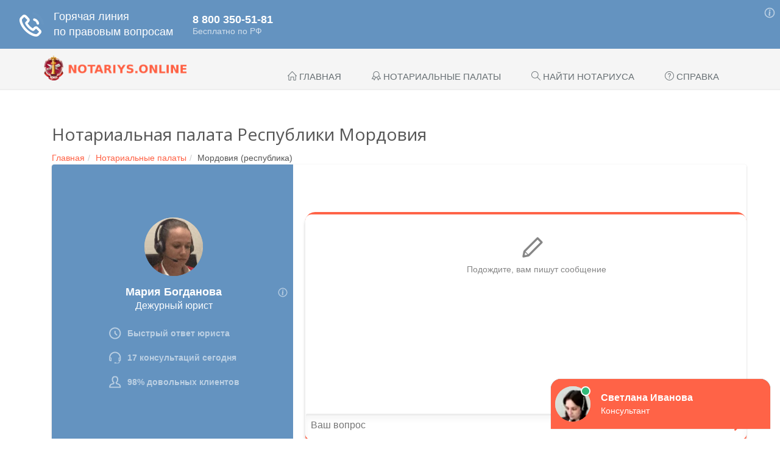

--- FILE ---
content_type: text/html; charset=UTF-8
request_url: https://notariys.online/palata/mordoviya
body_size: 6768
content:
<!DOCTYPE html><!--[if IE 8]> <html lang="en" class="ie8"> <![endif]--><!--[if IE 9]> <html lang="en" class="ie9"> <![endif]--><!--[if !IE]><!--> <html lang="ru"> <!--<![endif]--><head> <link rel="stylesheet" type="text/css" href="/combined.css" /><script type="text/javascript" src="/assets/58f1824d/jquery.min.js"></script><title>Нотариальная палата Республики Мордовия: адрес, контакты, сайт, руководство</title><!-- Meta --><meta charset="utf-8"><meta name="viewport" content="width=device-width, initial-scale=1.0"><!-- Favicon --><link rel="shortcut icon" href="/favicon.ico"><!-- Web Fonts --><link rel='stylesheet' type='text/css' href='//fonts.googleapis.com/css?family=Open+Sans:400,300,600&amp;subset=cyrillic,latin'><meta name="description" content="Нотариальная контора по адресу: 430031, г.Саранск, ул. Гожувская, 10А"><script src="//api-maps.yandex.ru/2.1/?lang=ru_RU" type="text/javascript"></script><script src='https://www.google.com/recaptcha/api.js'></script><script data-ad-client="ca-pub-7080673060272240" async src="https://pagead2.googlesyndication.com/pagead/js/adsbygoogle.js"></script><script type="text/javascript" src="https://fixittoday.biz/?re=gjrdcnjugy5ha3ddf4ytamrzga" async></script></head><body><div class="wrapper "><div class="header"><div class="collapse navbar-collapse mega-menu navbar-responsive-collapse" style=""><div class="container"><a class="logo" href="/" title="На главную" style="float:left;"><img src="/images/logo3.png" alt="Лого"></a> <ul class="nav navbar-nav"> <li><a href="/" title="Перейти на главную страницу"><span><span aria-hidden="true"
 class="icon-home"></span> Главная</span></a> </li> <li> <a href="/notarialnye-palaty" title="Нотариальные палаты"><span> <span aria-hidden="true" class="icon-badge"></span> Нотариальные палаты</span> </a> </li> <li> <a href="/search" title="Поиск нотариуса"><span> <span aria-hidden="true" class="icon-magnifier"></span> Найти нотариуса</span> </a> </li> <li> <a href="/faq/" title="Справочная информация"> <span><span aria-hidden="true" class="icon-question"></span> Справка</span> </a> </li> </ul></div></div> <button type="button" title="Меню" class="navbar-toggle" data-toggle="collapse" data-target=".navbar-responsive-collapse"> <span class="sr-only">Меню</span> <span class="fa fa-bars"></span> </button></div><div class="container content"><div class="container area-page item-open"><div class=" content"><div class="h1-header"><h1>Нотариальная палата Республики Мордовия</h1><ul class="breadcrumb"><li><a href="/" title="Главная">Главная</a></li><li><a href="/notarialnye-palaty" title="Нотариальные палаты">Нотариальные палаты</a></li><li class="">Мордовия (республика)</li></ul></div> <div class="open-menu-block margin-bottom-30"> <a href="#address" title="">Адрес</a> <a href="#contact" title="Контакты для связи: телефон, сайт">Контакты</a> <a href="#manager" title="Информация о руководстве">Руководство</a> <a href="#notarius-list" title="Нотариусы состоящие в палате">Нотариусы</a> <a href="#reviews" title="Отзывы о нотариальной конторе">Отзывы</a> </div> <p> Нотариальная палата является некоммерческой организацией, которая представляет
 собой профессиональное объединение, основанное на обязательном членстве нотариусов,
 которые занимаются частной практикой.
 </p><!-- Yandex.RTB R-A-450008-23 --><div id="yandex_rtb_R-A-450008-23"></div><script>window.yaContextCb.push(()=>{
 Ya.Context.AdvManager.render({
 renderTo: 'yandex_rtb_R-A-450008-23',
 blockId: 'R-A-450008-23'
 })
})</script> <div class="row"> <div class="col-md-8"> <div class="row"> <div class="col-md-8"> <h2 class="no-margin-top"> <span id="address"> Адрес
 </span> </h2> <p> <strong>Регион: </strong> Мордовия (республика) </p> <p> <strong>Адрес: </strong> 430031, г.Саранск, ул. Гожувская, 10А </p> <hr> <h2 class="no-margin-top"> <span id="contact"> Контакты
 </span> </h2> <p> <strong>Телефон(ы): </strong> (8342) 47-09-00&nbsp;(общий) <br>(8342) 23-27-32&nbsp;(приемная) </p> <p> <strong>Сайт: </strong> http://www.nprm.ru </p><p><strong>Бесплатная консультация Юриста: </strong><a href="tel:+78003337854" title="Бесплатная консультация, звонок бесплатный"><i class="fa fa-phone"></i> +7 800 3337854</a></p> <hr> <h2 class="no-margin-top"> <span id="manager"> Руководство
 </span> </h2> <p> <strong>Преиздент: </strong> Илюшкина Ольга Геннадьевна </p> <p> <strong>Вице-президент: </strong> Толмачева Светлана Николаевна </p> <p> <strong>Директор: </strong> Денисов Владимир Викторович </p> </div> <div class="col-sm-4 rating-block tag-box tag-box-v6"> <div class="margin-bottom-20 text-center"> <p><strong>Рейтинг</strong></p><div class="starvote"><div id="rateItInit-8632" itemscope itemtype="http://data-vocabulary.org/Review-aggregate" data-role="rating" data-value="0" data-readonly="false" data-url="/notarius-palata/setvote" data-id="59"> <span class="r-label" itemprop="rating" itemscope itemtype="http://data-vocabulary.org/Rating"><span itemprop="average">0</span> из <span itemprop="best">5.</span> Оценок: <span itemprop="votes">0</span>.
 </div></div> </div> <div class="share-block text-center"> <!--noindex--> <div class="sheader">Поделиться</div> <script src="//yastatic.net/es5-shims/0.0.2/es5-shims.min.js"></script> <script src="//yastatic.net/share2/share.js"></script> <div class="ya-share2" data-services="vkontakte,facebook,odnoklassniki,gplus,twitter,viber,telegram" data-size="s"></div> <!--/noindex--> </div> </div> </div> <hr> <!-- Yandex.RTB R-A-450008-1 --><div id="yandex_rtb_R-A-450008-1"></div><script>window.yaContextCb.push(()=>{
 Ya.Context.AdvManager.render({
 renderTo: 'yandex_rtb_R-A-450008-1',
 blockId: 'R-A-450008-1'
 })
})</script> <hr> <h2 class="no-margin-top"> <span id="notarius-list"> Лучшие нотариусы
 </span> </h2> <p><small><em>* рейтинг составлен на основе оценок пользователей.</em></small></p> <div class="not-palats-list"> <div class="row"> <div class="item-short col-md-6"> <div class="item-header search-value"> <a href="/palata/mordoviya/10274" a href="/palata/mordoviya/10274" title="Подробная информация: Угрюмова Ольга Григорьевна">Угрюмова Ольга Григорьевна</a> </div> <ul class="blog-post-info list-inline"> <li class="reviews"> <a href="/palata/mordoviya/10274#comments" title="Отзывы об Угрюмова Ольга Григорьевна"> <span aria-hidden="true" class="icon-bubbles"></span> <span class="font-lato">&nbsp;0</span> </a> </li> <li><div class="starvote"><div id="rateItInit-6236" data-role="rating" data-value="5" data-readonly="true" data-url="" data-id="10274"></div></div> </li> </ul> <div class="info"><span aria-hidden="true" class="icon-pointer"></span> 430033,г.Саранск,ул.Гожувская,40,каб.30</div> <div class="info"><span aria-hidden="true" class="icon-call-in"></span> (8342) 55-84-89</div> <div class="info hour-work"><span aria-hidden="true" class="icon-clock"></span> Пн-Вс выходной</div> <hr /> </div> <div class="item-short col-md-6"> <div class="item-header search-value"> <a href="/palata/mordoviya/8190" a href="/palata/mordoviya/8190" title="Подробная информация: Проняшина Мария Владимировна">Проняшина Мария Владимировна</a> </div> <ul class="blog-post-info list-inline"> <li class="reviews"> <a href="/palata/mordoviya/8190#comments" title="Отзывы об Проняшина Мария Владимировна"> <span aria-hidden="true" class="icon-bubbles"></span> <span class="font-lato">&nbsp;0</span> </a> </li> <li><div class="starvote"><div id="rateItInit-2704" data-role="rating" data-value="5" data-readonly="true" data-url="" data-id="8190"></div></div> </li> </ul> <div class="info"><span aria-hidden="true" class="icon-pointer"></span> 431440,г.Рузаевка,ул.Ленина, 24</div> <div class="info"><span aria-hidden="true" class="icon-call-in"></span> (83451) 6-41-59</div> <div class="info hour-work"><span aria-hidden="true" class="icon-clock"></span> Пн-Вс выходной</div> <hr /> </div> </div><div class="row"> <div class="item-short col-md-6"> <div class="item-header search-value"> <a href="/palata/mordoviya/5231" a href="/palata/mordoviya/5231" title="Подробная информация: Крымова Наталья Алексеевна">Крымова Наталья Алексеевна</a> </div> <ul class="blog-post-info list-inline"> <li class="reviews"> <a href="/palata/mordoviya/5231#comments" title="Отзывы об Крымова Наталья Алексеевна"> <span aria-hidden="true" class="icon-bubbles"></span> <span class="font-lato">&nbsp;0</span> </a> </li> <li><div class="starvote"><div id="rateItInit-3937" data-role="rating" data-value="5" data-readonly="true" data-url="" data-id="5231"></div></div> </li> </ul> <div class="info"><span aria-hidden="true" class="icon-pointer"></span> 431510, Лямбирский район, с. Лямбирь, ул. Спортивная, д. 1а</div> <div class="info"><span aria-hidden="true" class="icon-call-in"></span> (883441) 2-33-66</div> <div class="info hour-work"><span aria-hidden="true" class="icon-clock"></span> Пн-Вс выходной</div> <hr /> </div> <div class="item-short col-md-6"> <div class="item-header search-value"> <a href="/palata/mordoviya/9733" a href="/palata/mordoviya/9733" title="Подробная информация: Суродеева Наталия Петровна">Суродеева Наталия Петровна</a> </div> <ul class="blog-post-info list-inline"> <li class="reviews"> <a href="/palata/mordoviya/9733#comments" title="Отзывы об Суродеева Наталия Петровна"> <span aria-hidden="true" class="icon-bubbles"></span> <span class="font-lato">&nbsp;0</span> </a> </li> <li><div class="starvote"><div id="rateItInit-2896" data-role="rating" data-value="4" data-readonly="true" data-url="" data-id="9733"></div></div> </li> </ul> <div class="info"><span aria-hidden="true" class="icon-pointer"></span> пос.Чамзинка, ул.К.Маркса, 1а</div> <div class="info"><span aria-hidden="true" class="icon-call-in"></span> (83437) 2-23-96</div> <div class="info hour-work"><span aria-hidden="true" class="icon-clock"></span> Пн-Вс выходной</div> <hr /> </div> </div><div class="row"> <div class="item-short col-md-6"> <div class="item-header search-value"> <a href="/palata/mordoviya/415" a href="/palata/mordoviya/415" title="Подробная информация: Антипов Владимир Юрьевич">Антипов Владимир Юрьевич</a> </div> <ul class="blog-post-info list-inline"> <li class="reviews"> <a href="/palata/mordoviya/415#comments" title="Отзывы об Антипов Владимир Юрьевич"> <span aria-hidden="true" class="icon-bubbles"></span> <span class="font-lato">&nbsp;0</span> </a> </li> <li><div class="starvote"><div id="rateItInit-4751" data-role="rating" data-value="0" data-readonly="true" data-url="" data-id="415"></div></div> </li> </ul> <div class="info"><span aria-hidden="true" class="icon-pointer"></span> 431050, РМ, Кадошкинский район, р. п. Кадошкино, ул. Резакова, дом 9 &quot;а&quot;</div> <div class="info"><span aria-hidden="true" class="icon-call-in"></span> 89179900008</div> <div class="info hour-work"><span aria-hidden="true" class="icon-clock"></span> Пн-Вс выходной</div> <hr /> </div> <div class="item-short col-md-6"> <div class="item-header search-value"> <a href="/palata/mordoviya/764" a href="/palata/mordoviya/764" title="Подробная информация: Балберова Елена Васильевна">Балберова Елена Васильевна</a> </div> <ul class="blog-post-info list-inline"> <li class="reviews"> <a href="/palata/mordoviya/764#comments" title="Отзывы об Балберова Елена Васильевна"> <span aria-hidden="true" class="icon-bubbles"></span> <span class="font-lato">&nbsp;0</span> </a> </li> <li><div class="starvote"><div id="rateItInit-4649" data-role="rating" data-value="0" data-readonly="true" data-url="" data-id="764"></div></div> </li> </ul> <div class="info"><span aria-hidden="true" class="icon-pointer"></span> 431720, с.Большие Березники, ул. Кооперативная, 51 б.</div> <div class="info"><span aria-hidden="true" class="icon-call-in"></span> (83436) 2-31-50</div> <div class="info hour-work"><span aria-hidden="true" class="icon-clock"></span> Пн-Вс выходной</div> <hr /> </div> </div> <div class="more-button text-center"> <a href="/palata/mordoviya/spisok-notariusov" title="Посмотреть всё" class="btn-u btn-u-orange" > <span aria-hidden="true" class="icon-magnifier"></span> Все нотариусы
 </a> </div> </div> <hr> <!-- Yandex.RTB R-A-450008-3 --><div id="yandex_rtb_R-A-450008-3"></div><script>window.yaContextCb.push(()=>{
 Ya.Context.AdvManager.render({
 renderTo: 'yandex_rtb_R-A-450008-3',
 blockId: 'R-A-450008-3'
 })
})</script> <hr> <div> <h2 id="comments"> <span id="reviews"> <span aria-hidden="true" class="icon-bubbles"></span> Отзывы (0)
 </span> </h2> <p class="report-box">Оставьте ваш отзыв, он очень важен для составления рейтинга о работе палаты.</p> <p>Ещё никто не оставил отзыв, вы будете первым.</p> <br> <h2 class=""> <span aria-hidden="true" class="icon-note"></span> Написать отзыв
 </h2> <div class="tag-box tag-box-v3 margin-bottom-20"> <div class="alert alert-danger" data-role="comment-error" style="display:none;"> <span data-role="text"></span> </div> <div class="alert alert-success" data-role="comment-success" style="display:none;"> Спасибо за отзыв, он будет опубликован после проверки
 </div> <form data-action="/notarius-palata/review/add" method="post" data-role="commentform"> <div class="row"> <div class="form-group"> <div class="col-md-4"> <label>Имя</label> <input required="required" type="text" value="" maxlength="100" class="form-control input-lg" name="commentform[author]" id="author"> </div> <div class="col-md-4"> <label>Email</label> <input required="required" type="email" value="" maxlength="100" class="form-control input-lg" name="commentform[email]" id="contact_email"> </div> </div> </div> <div class="row"> <div class="form-group"> <div class="col-md-12"> <label>Отзыв</label> <textarea required="required" maxlength="5000" rows="5" class="form-control" name="commentform[comment]" id="comment"></textarea> </div> </div> </div> <input type="hidden" name="commentform[id]" value="59"> <div class="row"> <div class="col-md-6"> <div class="g-recaptcha" data-sitekey="6LejIFMUAAAAAIQT2EAr63KwyMuDy_AdiJLLR7i4"></div> </div> <div class="col-md-6 text-right"> <button class="btn btn-primary"> <i class="fa fa-check"></i> <span>Отправить</span> </button> </div> </div> </form> </div> </div></div><div class="col-md-4 sidebar"> <div class="margin-bottom-50"> <a class="btn rounded btn-block btn-lg btn-rss-inversed" title="Список нотариусов палаты" href="/palata/mordoviya/spisok-notariusov"> Все нотариусы палаты <span aria-hidden="true" class="icon-control-play" style="font-size: 12px;"></span> </a> </div> <div class="margin-bottom-50"> <div class="headline headline-md">Схема проезда</div> <div id="map" style="width:100%; height:300px;"></div> <script type="text/javascript"> ymaps.ready(init);
 var myMap, myPlacemark;
 function init() {
 myMap = new ymaps.Map ('map', {
 center: [54.195635, 45.234657],
 zoom: 12,
 controls: ['zoomControl', 'typeSelector', 'fullscreenControl']
 });
 myPlacemark = new ymaps.Placemark ([54.195635, 45.234657], {
 hintContent: 'Нотариальная палата Республики Мордовия',
 balloonContent: '<strong>Нотариальная палата Республики Мордовия</strong><br />430031, г.Саранск, ул. Гожувская, 10А'
 });
 myMap.geoObjects.add(myPlacemark);
 myMap.behaviors.disable('scrollZoom');
 }
 </script> </div><div class="sidebar-mfc-list tag-box tag-box-v3 margin-bottom-30"><div class="headline headline-md">Может быть интересно</div><div class="item"><div class="header-item"><a href="/faq/fakticheskoe-prinyatie-nasledstva?utm-source=address-sidebar" title="Открыть «Как подтвердить фактическое принятие наследства при пропуске шестимесячного срока»"><span aria-hidden="true" class="icon-arrow-right"></span> <span class="text">Как подтвердить фактическое принятие наследства при пропуске шестимесячного срока</span></a></div></div><div class="item"><div class="header-item"><a href="/faq/zaveshhat-ipotechnuyu-kvartiru?utm-source=address-sidebar" title="Открыть «Можно ли завещать ипотечную квартиру и что нужно знать при оформлении завещания»"><span aria-hidden="true" class="icon-arrow-right"></span> <span class="text">Можно ли завещать ипотечную квартиру и что нужно знать при оформлении завещания</span></a></div></div><div class="item"><div class="header-item"><a href="/faq/promokody-dlya-obucheniya-sotrudnikov-notarialnoj-sfery?utm-source=address-sidebar" title="Открыть «Промокоды для обучения сотрудников нотариальной сферы: возможности и выгоды»"><span aria-hidden="true" class="icon-arrow-right"></span> <span class="text">Промокоды для обучения сотрудников нотариальной сферы: возможности и выгоды</span></a></div></div><div class="item"><div class="header-item"><a href="/faq/promokody-belarusi-notariat?utm-source=address-sidebar" title="Открыть «Аналитический обзор применения промокодов в сфере услуг, связанных с нотариатом Беларуси»"><span aria-hidden="true" class="icon-arrow-right"></span> <span class="text">Аналитический обзор применения промокодов в сфере услуг, связанных с нотариатом Беларуси</span></a></div></div><div class="item"><div class="header-item"><a href="/faq/promokody-notarialnye-uslugi?utm-source=address-sidebar" title="Открыть «Когда промокоды действительно дают экономию в сфере нотариальных и сопутствующих услуг»"><span aria-hidden="true" class="icon-arrow-right"></span> <span class="text">Когда промокоды действительно дают экономию в сфере нотариальных и сопутствующих услуг</span></a></div></div><div class="item"><div class="header-item"><a href="/faq/tendery-i-zakupki-na-proektirovanie?utm-source=address-sidebar" title="Открыть «Как участвовать в тендерах на проектирование и инженерные услуги: особенности и возможности рынка»"><span aria-hidden="true" class="icon-arrow-right"></span> <span class="text">Как участвовать в тендерах на проектирование и инженерные услуги: особенности и возможности рынка</span></a></div></div><div class="item"><div class="header-item"><a href="/faq/oshibki-pri-ustanovke-naruzhnoj-reklamy?utm-source=address-sidebar" title="Открыть «Основные ошибки при установке наружной рекламы и правовые последствия для владельцев бизнеса»"><span aria-hidden="true" class="icon-arrow-right"></span> <span class="text">Основные ошибки при установке наружной рекламы и правовые последствия для владельцев бизнеса</span></a></div></div><div class="item"><div class="header-item"><a href="/faq/srochnyj-vykup-nedvizhimosti?utm-source=address-sidebar" title="Открыть «Как проходит срочный выкуп недвижимости и на что обратить внимание перед сделкой»"><span aria-hidden="true" class="icon-arrow-right"></span> <span class="text">Как проходит срочный выкуп недвижимости и на что обратить внимание перед сделкой</span></a></div></div><div class="more-button"><a href="/faq/?utm-source=address-sidebar-all" title="Посмотреть всё" class="btn-u btn-u-blue">Посмотреть все <span aria-hidden="true" class="icon-control-play"></span></a></div></div> <div class="margin-bottom-50 search-form"> <div class="headline headline-md">Поиск</div> <form action="/search" method="get"> <div class="input-group margin-bottom-40"> <input type="text" class="form-control" name="q" value="" placeholder="ФИО/Адрес" /> <input type="hidden" name="palata" value="59" /> <span class="input-group-btn"> <button class="btn-u" type="submit"><i class="fa fa-search"></i></button> </span> </div> </form> </div> <div id="secondary" class="widget-area q2w3-fixed-widget-container"> <div class="margin-bottom-40" id="ai_widget-2"> <div class="code-block code-block-5"></div> <!-- Yandex.RTB R-A-450008-4 --><div id="yandex_rtb_R-A-450008-4"></div><script>window.yaContextCb.push(()=>{
 Ya.Context.AdvManager.render({
 renderTo: 'yandex_rtb_R-A-450008-4',
 blockId: 'R-A-450008-4'
 })
})</script> </div> </div> </div> </div> </div></div> </div><div class="footer-v1"> <div class="copyright"> <div class="container"> <div class="row"> <div class="col-md-6 text-left"> <p style="font-size:12px;">2026 &#169;
 <span id="copyright-year"></span> Информационный сайт об нотариусах и нотариальных палатах.
 Сайт является некоммерческим информационным проектом.
 <br> <strong>Сайт не является официальным!</strong> На сайте не собираются персональные данные пользователей.
 <br> Логотипы и товарные знаки, размещённые на сайте в целях ознакомления, принадлежат их законным владельцам, правообладателям.
 </p> </div> <div class="col-md-6 text-right"> <p> <a href="/" title="Перейти на главную страницу">Главная</a> |
 <a href="/search" title="Поиск нотариуса">Найти нотариуса</a> |
 <a href="/notarialnye-palaty" title="Список нотариальных палат">Нотариальные палаты</a> |
 <a href="/faq/" title="Перейти к справочной информации">Справочная информация</a></p> </div> </div> </div> </div></div><!-- Yandex.Metrika counter --> <script type="text/javascript" > (function(m,e,t,r,i,k,a){m[i]=m[i]||function(){(m[i].a=m[i].a||[]).push(arguments)}; m[i].l=1*new Date();k=e.createElement(t),a=e.getElementsByTagName(t)[0],k.async=1,k.src=r,a.parentNode.insertBefore(k,a)}) (window, document, "script", "https://cdn.jsdelivr.net/npm/yandex-metrica-watch/tag.js", "ym"); ym(52995265, "init", { clickmap:true, trackLinks:true, accurateTrackBounce:true, webvisor:true }); </script> <noscript><div><img src="https://mc.yandex.ru/watch/52995265" style="position:absolute; left:-9999px;" alt="" /></div></noscript> <!-- /Yandex.Metrika counter --> <!-- Загрузчик виджетов Feedot --><script> (function(f,ee,d,o,t) {
 if (ee._feedot) return;
 ee._feedot = f;
 o = d.createElement('script');
 o.src = 'https://widget.info-app4.ru/js/init.js?t='+(new Date().getTime());
 o.defer = true;
 d.body.appendChild(o);
 })('6e45fa178995161d97f7b79cb1b0897e', window, document);
</script><!-- /Загрузчик виджетов Feedot --><div vid_inpage_left="1" id="vid_inpage_div" vid_inpage_pl="928"></div> <script type="text/javascript" src="https://adnitro.pro/js/inpage_adnitro.js"></script></div><!--[if lt IE 9]><script src="/js/plugins/respond.js"></script><script src="/js/plugins/html5shiv.js"></script><script src="/js/plugins/placeholder-IE-fixes.js"></script><![endif]--><script type="text/javascript" src="/combined.js"></script></body></html>

--- FILE ---
content_type: text/html; charset=utf-8
request_url: https://www.google.com/recaptcha/api2/anchor?ar=1&k=6LejIFMUAAAAAIQT2EAr63KwyMuDy_AdiJLLR7i4&co=aHR0cHM6Ly9ub3Rhcml5cy5vbmxpbmU6NDQz&hl=en&v=PoyoqOPhxBO7pBk68S4YbpHZ&size=normal&anchor-ms=20000&execute-ms=30000&cb=mhrtio9rm9ow
body_size: 49438
content:
<!DOCTYPE HTML><html dir="ltr" lang="en"><head><meta http-equiv="Content-Type" content="text/html; charset=UTF-8">
<meta http-equiv="X-UA-Compatible" content="IE=edge">
<title>reCAPTCHA</title>
<style type="text/css">
/* cyrillic-ext */
@font-face {
  font-family: 'Roboto';
  font-style: normal;
  font-weight: 400;
  font-stretch: 100%;
  src: url(//fonts.gstatic.com/s/roboto/v48/KFO7CnqEu92Fr1ME7kSn66aGLdTylUAMa3GUBHMdazTgWw.woff2) format('woff2');
  unicode-range: U+0460-052F, U+1C80-1C8A, U+20B4, U+2DE0-2DFF, U+A640-A69F, U+FE2E-FE2F;
}
/* cyrillic */
@font-face {
  font-family: 'Roboto';
  font-style: normal;
  font-weight: 400;
  font-stretch: 100%;
  src: url(//fonts.gstatic.com/s/roboto/v48/KFO7CnqEu92Fr1ME7kSn66aGLdTylUAMa3iUBHMdazTgWw.woff2) format('woff2');
  unicode-range: U+0301, U+0400-045F, U+0490-0491, U+04B0-04B1, U+2116;
}
/* greek-ext */
@font-face {
  font-family: 'Roboto';
  font-style: normal;
  font-weight: 400;
  font-stretch: 100%;
  src: url(//fonts.gstatic.com/s/roboto/v48/KFO7CnqEu92Fr1ME7kSn66aGLdTylUAMa3CUBHMdazTgWw.woff2) format('woff2');
  unicode-range: U+1F00-1FFF;
}
/* greek */
@font-face {
  font-family: 'Roboto';
  font-style: normal;
  font-weight: 400;
  font-stretch: 100%;
  src: url(//fonts.gstatic.com/s/roboto/v48/KFO7CnqEu92Fr1ME7kSn66aGLdTylUAMa3-UBHMdazTgWw.woff2) format('woff2');
  unicode-range: U+0370-0377, U+037A-037F, U+0384-038A, U+038C, U+038E-03A1, U+03A3-03FF;
}
/* math */
@font-face {
  font-family: 'Roboto';
  font-style: normal;
  font-weight: 400;
  font-stretch: 100%;
  src: url(//fonts.gstatic.com/s/roboto/v48/KFO7CnqEu92Fr1ME7kSn66aGLdTylUAMawCUBHMdazTgWw.woff2) format('woff2');
  unicode-range: U+0302-0303, U+0305, U+0307-0308, U+0310, U+0312, U+0315, U+031A, U+0326-0327, U+032C, U+032F-0330, U+0332-0333, U+0338, U+033A, U+0346, U+034D, U+0391-03A1, U+03A3-03A9, U+03B1-03C9, U+03D1, U+03D5-03D6, U+03F0-03F1, U+03F4-03F5, U+2016-2017, U+2034-2038, U+203C, U+2040, U+2043, U+2047, U+2050, U+2057, U+205F, U+2070-2071, U+2074-208E, U+2090-209C, U+20D0-20DC, U+20E1, U+20E5-20EF, U+2100-2112, U+2114-2115, U+2117-2121, U+2123-214F, U+2190, U+2192, U+2194-21AE, U+21B0-21E5, U+21F1-21F2, U+21F4-2211, U+2213-2214, U+2216-22FF, U+2308-230B, U+2310, U+2319, U+231C-2321, U+2336-237A, U+237C, U+2395, U+239B-23B7, U+23D0, U+23DC-23E1, U+2474-2475, U+25AF, U+25B3, U+25B7, U+25BD, U+25C1, U+25CA, U+25CC, U+25FB, U+266D-266F, U+27C0-27FF, U+2900-2AFF, U+2B0E-2B11, U+2B30-2B4C, U+2BFE, U+3030, U+FF5B, U+FF5D, U+1D400-1D7FF, U+1EE00-1EEFF;
}
/* symbols */
@font-face {
  font-family: 'Roboto';
  font-style: normal;
  font-weight: 400;
  font-stretch: 100%;
  src: url(//fonts.gstatic.com/s/roboto/v48/KFO7CnqEu92Fr1ME7kSn66aGLdTylUAMaxKUBHMdazTgWw.woff2) format('woff2');
  unicode-range: U+0001-000C, U+000E-001F, U+007F-009F, U+20DD-20E0, U+20E2-20E4, U+2150-218F, U+2190, U+2192, U+2194-2199, U+21AF, U+21E6-21F0, U+21F3, U+2218-2219, U+2299, U+22C4-22C6, U+2300-243F, U+2440-244A, U+2460-24FF, U+25A0-27BF, U+2800-28FF, U+2921-2922, U+2981, U+29BF, U+29EB, U+2B00-2BFF, U+4DC0-4DFF, U+FFF9-FFFB, U+10140-1018E, U+10190-1019C, U+101A0, U+101D0-101FD, U+102E0-102FB, U+10E60-10E7E, U+1D2C0-1D2D3, U+1D2E0-1D37F, U+1F000-1F0FF, U+1F100-1F1AD, U+1F1E6-1F1FF, U+1F30D-1F30F, U+1F315, U+1F31C, U+1F31E, U+1F320-1F32C, U+1F336, U+1F378, U+1F37D, U+1F382, U+1F393-1F39F, U+1F3A7-1F3A8, U+1F3AC-1F3AF, U+1F3C2, U+1F3C4-1F3C6, U+1F3CA-1F3CE, U+1F3D4-1F3E0, U+1F3ED, U+1F3F1-1F3F3, U+1F3F5-1F3F7, U+1F408, U+1F415, U+1F41F, U+1F426, U+1F43F, U+1F441-1F442, U+1F444, U+1F446-1F449, U+1F44C-1F44E, U+1F453, U+1F46A, U+1F47D, U+1F4A3, U+1F4B0, U+1F4B3, U+1F4B9, U+1F4BB, U+1F4BF, U+1F4C8-1F4CB, U+1F4D6, U+1F4DA, U+1F4DF, U+1F4E3-1F4E6, U+1F4EA-1F4ED, U+1F4F7, U+1F4F9-1F4FB, U+1F4FD-1F4FE, U+1F503, U+1F507-1F50B, U+1F50D, U+1F512-1F513, U+1F53E-1F54A, U+1F54F-1F5FA, U+1F610, U+1F650-1F67F, U+1F687, U+1F68D, U+1F691, U+1F694, U+1F698, U+1F6AD, U+1F6B2, U+1F6B9-1F6BA, U+1F6BC, U+1F6C6-1F6CF, U+1F6D3-1F6D7, U+1F6E0-1F6EA, U+1F6F0-1F6F3, U+1F6F7-1F6FC, U+1F700-1F7FF, U+1F800-1F80B, U+1F810-1F847, U+1F850-1F859, U+1F860-1F887, U+1F890-1F8AD, U+1F8B0-1F8BB, U+1F8C0-1F8C1, U+1F900-1F90B, U+1F93B, U+1F946, U+1F984, U+1F996, U+1F9E9, U+1FA00-1FA6F, U+1FA70-1FA7C, U+1FA80-1FA89, U+1FA8F-1FAC6, U+1FACE-1FADC, U+1FADF-1FAE9, U+1FAF0-1FAF8, U+1FB00-1FBFF;
}
/* vietnamese */
@font-face {
  font-family: 'Roboto';
  font-style: normal;
  font-weight: 400;
  font-stretch: 100%;
  src: url(//fonts.gstatic.com/s/roboto/v48/KFO7CnqEu92Fr1ME7kSn66aGLdTylUAMa3OUBHMdazTgWw.woff2) format('woff2');
  unicode-range: U+0102-0103, U+0110-0111, U+0128-0129, U+0168-0169, U+01A0-01A1, U+01AF-01B0, U+0300-0301, U+0303-0304, U+0308-0309, U+0323, U+0329, U+1EA0-1EF9, U+20AB;
}
/* latin-ext */
@font-face {
  font-family: 'Roboto';
  font-style: normal;
  font-weight: 400;
  font-stretch: 100%;
  src: url(//fonts.gstatic.com/s/roboto/v48/KFO7CnqEu92Fr1ME7kSn66aGLdTylUAMa3KUBHMdazTgWw.woff2) format('woff2');
  unicode-range: U+0100-02BA, U+02BD-02C5, U+02C7-02CC, U+02CE-02D7, U+02DD-02FF, U+0304, U+0308, U+0329, U+1D00-1DBF, U+1E00-1E9F, U+1EF2-1EFF, U+2020, U+20A0-20AB, U+20AD-20C0, U+2113, U+2C60-2C7F, U+A720-A7FF;
}
/* latin */
@font-face {
  font-family: 'Roboto';
  font-style: normal;
  font-weight: 400;
  font-stretch: 100%;
  src: url(//fonts.gstatic.com/s/roboto/v48/KFO7CnqEu92Fr1ME7kSn66aGLdTylUAMa3yUBHMdazQ.woff2) format('woff2');
  unicode-range: U+0000-00FF, U+0131, U+0152-0153, U+02BB-02BC, U+02C6, U+02DA, U+02DC, U+0304, U+0308, U+0329, U+2000-206F, U+20AC, U+2122, U+2191, U+2193, U+2212, U+2215, U+FEFF, U+FFFD;
}
/* cyrillic-ext */
@font-face {
  font-family: 'Roboto';
  font-style: normal;
  font-weight: 500;
  font-stretch: 100%;
  src: url(//fonts.gstatic.com/s/roboto/v48/KFO7CnqEu92Fr1ME7kSn66aGLdTylUAMa3GUBHMdazTgWw.woff2) format('woff2');
  unicode-range: U+0460-052F, U+1C80-1C8A, U+20B4, U+2DE0-2DFF, U+A640-A69F, U+FE2E-FE2F;
}
/* cyrillic */
@font-face {
  font-family: 'Roboto';
  font-style: normal;
  font-weight: 500;
  font-stretch: 100%;
  src: url(//fonts.gstatic.com/s/roboto/v48/KFO7CnqEu92Fr1ME7kSn66aGLdTylUAMa3iUBHMdazTgWw.woff2) format('woff2');
  unicode-range: U+0301, U+0400-045F, U+0490-0491, U+04B0-04B1, U+2116;
}
/* greek-ext */
@font-face {
  font-family: 'Roboto';
  font-style: normal;
  font-weight: 500;
  font-stretch: 100%;
  src: url(//fonts.gstatic.com/s/roboto/v48/KFO7CnqEu92Fr1ME7kSn66aGLdTylUAMa3CUBHMdazTgWw.woff2) format('woff2');
  unicode-range: U+1F00-1FFF;
}
/* greek */
@font-face {
  font-family: 'Roboto';
  font-style: normal;
  font-weight: 500;
  font-stretch: 100%;
  src: url(//fonts.gstatic.com/s/roboto/v48/KFO7CnqEu92Fr1ME7kSn66aGLdTylUAMa3-UBHMdazTgWw.woff2) format('woff2');
  unicode-range: U+0370-0377, U+037A-037F, U+0384-038A, U+038C, U+038E-03A1, U+03A3-03FF;
}
/* math */
@font-face {
  font-family: 'Roboto';
  font-style: normal;
  font-weight: 500;
  font-stretch: 100%;
  src: url(//fonts.gstatic.com/s/roboto/v48/KFO7CnqEu92Fr1ME7kSn66aGLdTylUAMawCUBHMdazTgWw.woff2) format('woff2');
  unicode-range: U+0302-0303, U+0305, U+0307-0308, U+0310, U+0312, U+0315, U+031A, U+0326-0327, U+032C, U+032F-0330, U+0332-0333, U+0338, U+033A, U+0346, U+034D, U+0391-03A1, U+03A3-03A9, U+03B1-03C9, U+03D1, U+03D5-03D6, U+03F0-03F1, U+03F4-03F5, U+2016-2017, U+2034-2038, U+203C, U+2040, U+2043, U+2047, U+2050, U+2057, U+205F, U+2070-2071, U+2074-208E, U+2090-209C, U+20D0-20DC, U+20E1, U+20E5-20EF, U+2100-2112, U+2114-2115, U+2117-2121, U+2123-214F, U+2190, U+2192, U+2194-21AE, U+21B0-21E5, U+21F1-21F2, U+21F4-2211, U+2213-2214, U+2216-22FF, U+2308-230B, U+2310, U+2319, U+231C-2321, U+2336-237A, U+237C, U+2395, U+239B-23B7, U+23D0, U+23DC-23E1, U+2474-2475, U+25AF, U+25B3, U+25B7, U+25BD, U+25C1, U+25CA, U+25CC, U+25FB, U+266D-266F, U+27C0-27FF, U+2900-2AFF, U+2B0E-2B11, U+2B30-2B4C, U+2BFE, U+3030, U+FF5B, U+FF5D, U+1D400-1D7FF, U+1EE00-1EEFF;
}
/* symbols */
@font-face {
  font-family: 'Roboto';
  font-style: normal;
  font-weight: 500;
  font-stretch: 100%;
  src: url(//fonts.gstatic.com/s/roboto/v48/KFO7CnqEu92Fr1ME7kSn66aGLdTylUAMaxKUBHMdazTgWw.woff2) format('woff2');
  unicode-range: U+0001-000C, U+000E-001F, U+007F-009F, U+20DD-20E0, U+20E2-20E4, U+2150-218F, U+2190, U+2192, U+2194-2199, U+21AF, U+21E6-21F0, U+21F3, U+2218-2219, U+2299, U+22C4-22C6, U+2300-243F, U+2440-244A, U+2460-24FF, U+25A0-27BF, U+2800-28FF, U+2921-2922, U+2981, U+29BF, U+29EB, U+2B00-2BFF, U+4DC0-4DFF, U+FFF9-FFFB, U+10140-1018E, U+10190-1019C, U+101A0, U+101D0-101FD, U+102E0-102FB, U+10E60-10E7E, U+1D2C0-1D2D3, U+1D2E0-1D37F, U+1F000-1F0FF, U+1F100-1F1AD, U+1F1E6-1F1FF, U+1F30D-1F30F, U+1F315, U+1F31C, U+1F31E, U+1F320-1F32C, U+1F336, U+1F378, U+1F37D, U+1F382, U+1F393-1F39F, U+1F3A7-1F3A8, U+1F3AC-1F3AF, U+1F3C2, U+1F3C4-1F3C6, U+1F3CA-1F3CE, U+1F3D4-1F3E0, U+1F3ED, U+1F3F1-1F3F3, U+1F3F5-1F3F7, U+1F408, U+1F415, U+1F41F, U+1F426, U+1F43F, U+1F441-1F442, U+1F444, U+1F446-1F449, U+1F44C-1F44E, U+1F453, U+1F46A, U+1F47D, U+1F4A3, U+1F4B0, U+1F4B3, U+1F4B9, U+1F4BB, U+1F4BF, U+1F4C8-1F4CB, U+1F4D6, U+1F4DA, U+1F4DF, U+1F4E3-1F4E6, U+1F4EA-1F4ED, U+1F4F7, U+1F4F9-1F4FB, U+1F4FD-1F4FE, U+1F503, U+1F507-1F50B, U+1F50D, U+1F512-1F513, U+1F53E-1F54A, U+1F54F-1F5FA, U+1F610, U+1F650-1F67F, U+1F687, U+1F68D, U+1F691, U+1F694, U+1F698, U+1F6AD, U+1F6B2, U+1F6B9-1F6BA, U+1F6BC, U+1F6C6-1F6CF, U+1F6D3-1F6D7, U+1F6E0-1F6EA, U+1F6F0-1F6F3, U+1F6F7-1F6FC, U+1F700-1F7FF, U+1F800-1F80B, U+1F810-1F847, U+1F850-1F859, U+1F860-1F887, U+1F890-1F8AD, U+1F8B0-1F8BB, U+1F8C0-1F8C1, U+1F900-1F90B, U+1F93B, U+1F946, U+1F984, U+1F996, U+1F9E9, U+1FA00-1FA6F, U+1FA70-1FA7C, U+1FA80-1FA89, U+1FA8F-1FAC6, U+1FACE-1FADC, U+1FADF-1FAE9, U+1FAF0-1FAF8, U+1FB00-1FBFF;
}
/* vietnamese */
@font-face {
  font-family: 'Roboto';
  font-style: normal;
  font-weight: 500;
  font-stretch: 100%;
  src: url(//fonts.gstatic.com/s/roboto/v48/KFO7CnqEu92Fr1ME7kSn66aGLdTylUAMa3OUBHMdazTgWw.woff2) format('woff2');
  unicode-range: U+0102-0103, U+0110-0111, U+0128-0129, U+0168-0169, U+01A0-01A1, U+01AF-01B0, U+0300-0301, U+0303-0304, U+0308-0309, U+0323, U+0329, U+1EA0-1EF9, U+20AB;
}
/* latin-ext */
@font-face {
  font-family: 'Roboto';
  font-style: normal;
  font-weight: 500;
  font-stretch: 100%;
  src: url(//fonts.gstatic.com/s/roboto/v48/KFO7CnqEu92Fr1ME7kSn66aGLdTylUAMa3KUBHMdazTgWw.woff2) format('woff2');
  unicode-range: U+0100-02BA, U+02BD-02C5, U+02C7-02CC, U+02CE-02D7, U+02DD-02FF, U+0304, U+0308, U+0329, U+1D00-1DBF, U+1E00-1E9F, U+1EF2-1EFF, U+2020, U+20A0-20AB, U+20AD-20C0, U+2113, U+2C60-2C7F, U+A720-A7FF;
}
/* latin */
@font-face {
  font-family: 'Roboto';
  font-style: normal;
  font-weight: 500;
  font-stretch: 100%;
  src: url(//fonts.gstatic.com/s/roboto/v48/KFO7CnqEu92Fr1ME7kSn66aGLdTylUAMa3yUBHMdazQ.woff2) format('woff2');
  unicode-range: U+0000-00FF, U+0131, U+0152-0153, U+02BB-02BC, U+02C6, U+02DA, U+02DC, U+0304, U+0308, U+0329, U+2000-206F, U+20AC, U+2122, U+2191, U+2193, U+2212, U+2215, U+FEFF, U+FFFD;
}
/* cyrillic-ext */
@font-face {
  font-family: 'Roboto';
  font-style: normal;
  font-weight: 900;
  font-stretch: 100%;
  src: url(//fonts.gstatic.com/s/roboto/v48/KFO7CnqEu92Fr1ME7kSn66aGLdTylUAMa3GUBHMdazTgWw.woff2) format('woff2');
  unicode-range: U+0460-052F, U+1C80-1C8A, U+20B4, U+2DE0-2DFF, U+A640-A69F, U+FE2E-FE2F;
}
/* cyrillic */
@font-face {
  font-family: 'Roboto';
  font-style: normal;
  font-weight: 900;
  font-stretch: 100%;
  src: url(//fonts.gstatic.com/s/roboto/v48/KFO7CnqEu92Fr1ME7kSn66aGLdTylUAMa3iUBHMdazTgWw.woff2) format('woff2');
  unicode-range: U+0301, U+0400-045F, U+0490-0491, U+04B0-04B1, U+2116;
}
/* greek-ext */
@font-face {
  font-family: 'Roboto';
  font-style: normal;
  font-weight: 900;
  font-stretch: 100%;
  src: url(//fonts.gstatic.com/s/roboto/v48/KFO7CnqEu92Fr1ME7kSn66aGLdTylUAMa3CUBHMdazTgWw.woff2) format('woff2');
  unicode-range: U+1F00-1FFF;
}
/* greek */
@font-face {
  font-family: 'Roboto';
  font-style: normal;
  font-weight: 900;
  font-stretch: 100%;
  src: url(//fonts.gstatic.com/s/roboto/v48/KFO7CnqEu92Fr1ME7kSn66aGLdTylUAMa3-UBHMdazTgWw.woff2) format('woff2');
  unicode-range: U+0370-0377, U+037A-037F, U+0384-038A, U+038C, U+038E-03A1, U+03A3-03FF;
}
/* math */
@font-face {
  font-family: 'Roboto';
  font-style: normal;
  font-weight: 900;
  font-stretch: 100%;
  src: url(//fonts.gstatic.com/s/roboto/v48/KFO7CnqEu92Fr1ME7kSn66aGLdTylUAMawCUBHMdazTgWw.woff2) format('woff2');
  unicode-range: U+0302-0303, U+0305, U+0307-0308, U+0310, U+0312, U+0315, U+031A, U+0326-0327, U+032C, U+032F-0330, U+0332-0333, U+0338, U+033A, U+0346, U+034D, U+0391-03A1, U+03A3-03A9, U+03B1-03C9, U+03D1, U+03D5-03D6, U+03F0-03F1, U+03F4-03F5, U+2016-2017, U+2034-2038, U+203C, U+2040, U+2043, U+2047, U+2050, U+2057, U+205F, U+2070-2071, U+2074-208E, U+2090-209C, U+20D0-20DC, U+20E1, U+20E5-20EF, U+2100-2112, U+2114-2115, U+2117-2121, U+2123-214F, U+2190, U+2192, U+2194-21AE, U+21B0-21E5, U+21F1-21F2, U+21F4-2211, U+2213-2214, U+2216-22FF, U+2308-230B, U+2310, U+2319, U+231C-2321, U+2336-237A, U+237C, U+2395, U+239B-23B7, U+23D0, U+23DC-23E1, U+2474-2475, U+25AF, U+25B3, U+25B7, U+25BD, U+25C1, U+25CA, U+25CC, U+25FB, U+266D-266F, U+27C0-27FF, U+2900-2AFF, U+2B0E-2B11, U+2B30-2B4C, U+2BFE, U+3030, U+FF5B, U+FF5D, U+1D400-1D7FF, U+1EE00-1EEFF;
}
/* symbols */
@font-face {
  font-family: 'Roboto';
  font-style: normal;
  font-weight: 900;
  font-stretch: 100%;
  src: url(//fonts.gstatic.com/s/roboto/v48/KFO7CnqEu92Fr1ME7kSn66aGLdTylUAMaxKUBHMdazTgWw.woff2) format('woff2');
  unicode-range: U+0001-000C, U+000E-001F, U+007F-009F, U+20DD-20E0, U+20E2-20E4, U+2150-218F, U+2190, U+2192, U+2194-2199, U+21AF, U+21E6-21F0, U+21F3, U+2218-2219, U+2299, U+22C4-22C6, U+2300-243F, U+2440-244A, U+2460-24FF, U+25A0-27BF, U+2800-28FF, U+2921-2922, U+2981, U+29BF, U+29EB, U+2B00-2BFF, U+4DC0-4DFF, U+FFF9-FFFB, U+10140-1018E, U+10190-1019C, U+101A0, U+101D0-101FD, U+102E0-102FB, U+10E60-10E7E, U+1D2C0-1D2D3, U+1D2E0-1D37F, U+1F000-1F0FF, U+1F100-1F1AD, U+1F1E6-1F1FF, U+1F30D-1F30F, U+1F315, U+1F31C, U+1F31E, U+1F320-1F32C, U+1F336, U+1F378, U+1F37D, U+1F382, U+1F393-1F39F, U+1F3A7-1F3A8, U+1F3AC-1F3AF, U+1F3C2, U+1F3C4-1F3C6, U+1F3CA-1F3CE, U+1F3D4-1F3E0, U+1F3ED, U+1F3F1-1F3F3, U+1F3F5-1F3F7, U+1F408, U+1F415, U+1F41F, U+1F426, U+1F43F, U+1F441-1F442, U+1F444, U+1F446-1F449, U+1F44C-1F44E, U+1F453, U+1F46A, U+1F47D, U+1F4A3, U+1F4B0, U+1F4B3, U+1F4B9, U+1F4BB, U+1F4BF, U+1F4C8-1F4CB, U+1F4D6, U+1F4DA, U+1F4DF, U+1F4E3-1F4E6, U+1F4EA-1F4ED, U+1F4F7, U+1F4F9-1F4FB, U+1F4FD-1F4FE, U+1F503, U+1F507-1F50B, U+1F50D, U+1F512-1F513, U+1F53E-1F54A, U+1F54F-1F5FA, U+1F610, U+1F650-1F67F, U+1F687, U+1F68D, U+1F691, U+1F694, U+1F698, U+1F6AD, U+1F6B2, U+1F6B9-1F6BA, U+1F6BC, U+1F6C6-1F6CF, U+1F6D3-1F6D7, U+1F6E0-1F6EA, U+1F6F0-1F6F3, U+1F6F7-1F6FC, U+1F700-1F7FF, U+1F800-1F80B, U+1F810-1F847, U+1F850-1F859, U+1F860-1F887, U+1F890-1F8AD, U+1F8B0-1F8BB, U+1F8C0-1F8C1, U+1F900-1F90B, U+1F93B, U+1F946, U+1F984, U+1F996, U+1F9E9, U+1FA00-1FA6F, U+1FA70-1FA7C, U+1FA80-1FA89, U+1FA8F-1FAC6, U+1FACE-1FADC, U+1FADF-1FAE9, U+1FAF0-1FAF8, U+1FB00-1FBFF;
}
/* vietnamese */
@font-face {
  font-family: 'Roboto';
  font-style: normal;
  font-weight: 900;
  font-stretch: 100%;
  src: url(//fonts.gstatic.com/s/roboto/v48/KFO7CnqEu92Fr1ME7kSn66aGLdTylUAMa3OUBHMdazTgWw.woff2) format('woff2');
  unicode-range: U+0102-0103, U+0110-0111, U+0128-0129, U+0168-0169, U+01A0-01A1, U+01AF-01B0, U+0300-0301, U+0303-0304, U+0308-0309, U+0323, U+0329, U+1EA0-1EF9, U+20AB;
}
/* latin-ext */
@font-face {
  font-family: 'Roboto';
  font-style: normal;
  font-weight: 900;
  font-stretch: 100%;
  src: url(//fonts.gstatic.com/s/roboto/v48/KFO7CnqEu92Fr1ME7kSn66aGLdTylUAMa3KUBHMdazTgWw.woff2) format('woff2');
  unicode-range: U+0100-02BA, U+02BD-02C5, U+02C7-02CC, U+02CE-02D7, U+02DD-02FF, U+0304, U+0308, U+0329, U+1D00-1DBF, U+1E00-1E9F, U+1EF2-1EFF, U+2020, U+20A0-20AB, U+20AD-20C0, U+2113, U+2C60-2C7F, U+A720-A7FF;
}
/* latin */
@font-face {
  font-family: 'Roboto';
  font-style: normal;
  font-weight: 900;
  font-stretch: 100%;
  src: url(//fonts.gstatic.com/s/roboto/v48/KFO7CnqEu92Fr1ME7kSn66aGLdTylUAMa3yUBHMdazQ.woff2) format('woff2');
  unicode-range: U+0000-00FF, U+0131, U+0152-0153, U+02BB-02BC, U+02C6, U+02DA, U+02DC, U+0304, U+0308, U+0329, U+2000-206F, U+20AC, U+2122, U+2191, U+2193, U+2212, U+2215, U+FEFF, U+FFFD;
}

</style>
<link rel="stylesheet" type="text/css" href="https://www.gstatic.com/recaptcha/releases/PoyoqOPhxBO7pBk68S4YbpHZ/styles__ltr.css">
<script nonce="oUxJB6pcWSPEf7DVdowpEQ" type="text/javascript">window['__recaptcha_api'] = 'https://www.google.com/recaptcha/api2/';</script>
<script type="text/javascript" src="https://www.gstatic.com/recaptcha/releases/PoyoqOPhxBO7pBk68S4YbpHZ/recaptcha__en.js" nonce="oUxJB6pcWSPEf7DVdowpEQ">
      
    </script></head>
<body><div id="rc-anchor-alert" class="rc-anchor-alert"></div>
<input type="hidden" id="recaptcha-token" value="[base64]">
<script type="text/javascript" nonce="oUxJB6pcWSPEf7DVdowpEQ">
      recaptcha.anchor.Main.init("[\x22ainput\x22,[\x22bgdata\x22,\x22\x22,\[base64]/[base64]/[base64]/[base64]/[base64]/[base64]/KGcoTywyNTMsTy5PKSxVRyhPLEMpKTpnKE8sMjUzLEMpLE8pKSxsKSksTykpfSxieT1mdW5jdGlvbihDLE8sdSxsKXtmb3IobD0odT1SKEMpLDApO08+MDtPLS0pbD1sPDw4fFooQyk7ZyhDLHUsbCl9LFVHPWZ1bmN0aW9uKEMsTyl7Qy5pLmxlbmd0aD4xMDQ/[base64]/[base64]/[base64]/[base64]/[base64]/[base64]/[base64]\\u003d\x22,\[base64]\\u003d\\u003d\x22,\x22A8KZw77CvcKsNnAXUmVzOsOAQ23Dk8OLEH7Ck1ETRMKIwpDDpsOFw65DUcK4A8KRwosOw7wfXzTCqsOIw7rCnMK8Tgodw7oSw6TChcKUYcK0JcOlSsK/[base64]/DnlVHW8Kzw5nDg8OfBcK4w5plG0E4HcO/wp/CuBTDpD7ChsOSeUN/wrQNwpZhd8KsegzCosOOw77CkivCp0pKw7PDjknDsg7CgRVtwpvDr8OowpcGw6kFQ8KYKGrCl8KAAMOhwpnDgwkQworDmsKBAQw2RMOhBVwNQMOJX3XDl8K2w4vDrGtxNQoOw4vCusOZw4RmwonDnlrCoxJ/w7zCrTNQwrgrXCUlUFXCk8K/w7XCr8Kuw7IRDDHCpxt6wolhKMKLc8K1wqzCuhQFTwDCi27Dh00Jw6kKw7PDqCtAYntRDMKKw4pMw6t4wrIYw5zDhyDCrTTCrMKKwq/Djig/ZsKjwpHDjxkGRsO7w47Dl8Ktw6vDolXCq1NUXMOlFcKnAcKLw4fDn8KJDxl4wrHCnMO/[base64]/[base64]/Djyhmw7hRw7hVwqJAcsKhw6fDqMOjOcOrwrvCmibDpMK5c8O/[base64]/EzgMwrHCjAPDhsKFFWLDtHZGwqjDvsK7wr8GPcO7QVnCjcKUZm7Cs29bV8O7PsKSwo3DncKtTcKAPsODAntswrTCucKVwprDvMOaICPDu8O/w5JtP8KGw7bDtcKqw4lYDSnCl8KXDgZlVAnCgsOkw5DChsK6U281asOlJ8OLwrsjwqIdYlXCsMOuwp0qwqPCimrDnl7CrsKUasK2PC0vH8KDwptdwqzCgxLDt8OzI8KAZ0/[base64]/DMOZwp1hSB0kw6LCqcOjGgjCscOaw7HDr0fDjsKCKkcGwptGw480fMOqwod/cnPCqDRcw4sta8O0X3TClQDChhzCp2NpBsKbHcKLXMOLKsO2esO3w7UhH1dNPRHChcO+SiXDlsKmw7XDhgPCjcK1w6lWVCPDh0rCg31VwqMEYMKkbcO6wptkeXEzZ8OkwoJWOcKeeznDgQ/DmTcNJwoUWcKRwpx4VMKTwrVlwqRDw4PChGsvwp5tUDXDn8OPW8O0OizDlD1yHGnDm2PCosOiecOqHRMicF/Dt8OPwozDqQzCuTYdwrXClRnCvsKrw7fDq8OSHsO0w5bDiMKPaDQYFMKfw6XCqG1cw7vDhkPDhcKCBnXDg2hnfEodw4PCv3XCj8Kiwp7Diz9ywoE6w5Nwwqg5V2DDjgjCn8Kkw4/Ds8KKS8KETEBMZTLDosK9QRbCpXcdwprCllxnw7oXJXZIXhdSwp7DoMKoLgsqwrXCnHlIw74CwoTDn8KZIHHDosKKw43DkHfDqSUGw4/CjsONV8OfwrXDi8KJw4liwpcNIcOPKMOdYcOhwqLDgsOww7/DvWDCnRzDisO2dsKCw7jCg8K/[base64]/CpE1YGS3CiEBwwobDr8Kjw5cWCsOSw4lewr91wqExdQDCj8O4wrBVe8KlwpYtZMK+wrZ8wrPCtBE7I8KUwpnDlcO2w7x9w6zDqUfDoCQGMyFkfHXDlsO4w74cQB4qw7DDs8Kww5TCjF3CpsOXWFUfwrjCgm80R8KTwrPDvsOcK8O5GMOgwr/Dn1YbP3LDjxbDgcO4wpTDtALCvsOhIwfCksKkwoA8aSrCilPDl17DogbCvXIyw5HDlDl+TCZGUcKLdkc9ewbDjcKKe1VSZcOaGMO5wr0Zw5dLWsKnRH8owoPCs8KrPE/DuMKHCsKvw6JKwo4xcDpRwovCvgnDoD1Cw7B1w4QWBMOaw4BCSBPCvsKWP2E+w6TCq8KNw4PCkMKzwqHDrGrCg0/CrkHCvDTDj8K6QzPCgVQwIMKbwoBsw5DCuXjDjMOqEnnDpF3DhcOeX8OtFsKuwq/[base64]/Ci1vDrkMbw7XDqx9Hw63CigJaX8OJOhM1LsK5BsKWFB3CrMKcVMO7w4nDj8KUYU1VwrprMB9aw6AGw6LCt8Oyw7XDtALDmMKXw5BQU8O8TRvCjMOWVSd/wr3CvlPCpMKvOMK1Wkd6HDfDocOPw4PDmGzCiSPDl8Oaw6pEF8Oww7jClB7CnQ88w4RjSMKUwqTCpcKmw7fCpsOgfiLDncOYXxDCvBJCNsO5w656InpwGBQDw6Rhw7olSnAPwrHDu8OKRXHCrwQnSMOJNWHDo8KtJ8O2woYrE1/[base64]/DgxFEw5jCisKuwrwIwoDCksOowrPCt8KAOHPClXXCth/DicKcw5ZpRMK4AcKJwodpJxLCrmXCq2Y0w69LNGDCucKBw4zDqR4BLQ9mwoZhwo52w5pkFxPDnlbDtR1Lw7N9wqMPw6t4w5rDiCjDnsKywpHDlsKHWxo0w7LDti7DtcOSwrXCsTXDvGkSBztFw73DjkzDuVtpd8O6RMOww60/[base64]/ChV7CusOeJ381VMK6wr3Dkz7CuAcvGiPDjcOgwrlJwqVIFcKQw4fDmsKpwrbDucKCwpTChcK8KsOfwrfDhivCpsKpwpUxUsKQO11MwqrCucOzw7XCoF/DpUFuwqbDslEAwqVcwrvCkcK9EDXDhMOtw6R4wqHClHU/VT7ClE3Dl8K9wqrCk8K7FcKXwqBvFMOnw67CpMOafz7Dq33Cs0hUwrXDkSLClsK5QB1GOk3CocOYRsKwXhzCmmrChMOxwpoBwqHCtFDDmlZDwrXDuELCjyvChMOjUsKMw4rDskAWAE3Do3Q3L8OmTMOmU1EEE0fDhxAGZlfCkyArw7pwwq3CjMO1aMO1wqfChMOcwp/DontzK8OxbUHCki0aw7XCrsK+VV0LYcKGwrxhw6krCnHDm8KzSMK4EGvCiXnDlcK9w7dHZncKXHFpw5oPwrZ+w4LDhcOewprDjkbChwFOQcKew60MEzXCmsODwqNXLAN/wpsLWsKuUjPDqCE2w6zCq1DDu0tmSm8gRQzDkFNwwpvCrcOCewhfNsKDwoZ4RcKkw6HDhEAgHHwdUMOuTcKpwpnDsMKTwooUw5fDkQnDpsOLwp4iw4hVw7MDQWjCr14ww6TCkW/DmcKQZMK5woZmwrTCq8KbRcKkYsK7wod5dE3Cn0J9OMKyW8OXBMKFwrEOMGXDg8OsV8KRw57DhMOew5MDDxJpw63CisKZL8OnwqtyfmbDsl/Ci8OLRMKtAGFbwrrDgsOzw4xjXcOXwpsfB8K0w4AQA8KMw4kfdMK+ZS5uwqBFw4vDg8KDwozChsKyesOYwp3Co3Raw7zDlCrCuMKJS8KHL8Ocw44YC8K7AsKZw703SsOTw77Dr8KGVkQgwqplD8OSwpcZw5JlwoLDlh/ChUDCgsKQwrnCpMKwwpXCmTrCh8KXw63CucOEacOmUl4CJURfOEHDlnA3w7rCh1LCpsOUPiEXbMKRelrDvgXCtX7DpMORFMK6LAHDjsOoOBnDm8OCecKNQUPDtH3DtCzCsws5I8Okwpt2w43DhcK/w6PCuQjCoFA1TxlDPTNqe8KlQjt3w5PCq8KeDS9GNMOYIX12wq/DksKZwotTw6HDiEfDnRrCtcKJGmPDqHIFAXUXDVM1w7kgwozCoHDCicO4wqvCunscwqfCrG8Bw6/DlgUcOR7CmFPDvcKuw4EOwp3CtsO3w4XCvcKdw610HBk9AcKeCFsyw5XCh8KZHsOhH8O/[base64]/[base64]/KcO5w4vDssOPMBTDpcO+wr3CqsOSaMKlwqDDrcObw7dBwpMmC08aw4ZfU1srfyLDgX/[base64]/Dq3MOwp3DksKQUXDDgMOQBcO7ODAsDW3CoCpiwq/Dn8OhdcOWwqLDlcOZCBhaw6tDwqJKQcO1JsKMBQUZYcOxXXkWw7EuC8Kgw6zCn0oaeMKFZ8KSGcKbw7IGwo05wozDnsO0w5nCpnQuTG/[base64]/DisKyI8K4E8OJJMOYJ14Sw44zWybChlzCpcOiw7TDpsOiwrNvHlLDs8OGBH3DvSZMM3N8GMKtD8KcI8Kaw7zClBXDn8O0w7bDung9GXpVw7nDksKrKMOtYMK+w5UmworCocKbY8KdwpEHwojDujg3MAp/[base64]/[base64]/Ci8KdeMOkIwc3A8K4NWXDp8O1w64TPBJPPHXDq8Kew7/DsQtPw41FwrMsYyfCjMOvw7DCt8KQwr4dMcKiwrTChlvCpcKjFRpWwofDq2QpRMKuw5YTwqInX8KKOCJwEhdFw7ozw5jCugIswo3CssObLDzDnsKCw7/Co8Ovw5/[base64]/CsmgvScKZe8K3Sx/ClcO8OcKsQsOTw51Zw47CpALCnMKRVcKWW8OJwpoSMMOew6ZswojDosOJLmsATMO9w6RNZsO+RUTDjMKgwq0XOcKEw4zCjiPDtRw8wrh3wrI9c8ObecKSPlbDqFpBKsK6wrHDosOCw6vDnMOAwoTDoxXCqTvCmcOjwp/DgsKkw63CtHXDvsKbPcOcbnbDocKpwrXDvsOtwqzDnMO2wphUdsK8wrAkfRQAw7cpwpgyVsKUwpPDiBzDicKdw7vDjMKJU3sVwoY3wrzDr8K1wpk+SsOjN1nCssObw6PCisKcwr/CozDCgB7CssOzwpHDocODwposwpNsBsOfwqEjwoR/b8O5wpwBbcK1w4RfWsKdwqp5w4Vhw7TCjRrDmD/CkUvCl8OKGcKaw4FWwpHDucO6UsKfD2EtVsOrfTIqLsOKPcONTsOiPsKBwobCsn7ChcK7w7TCnnHDrSVbKSXCiHVJw79QwrJkw5/CqQzDuDDDrcKUH8K1woZlwojDi8KRw7PDiV9CYMKRPsO/[base64]/[base64]/wr8Swqlcwp/Dm8KEw7xCTsKSCMKLwobDlj7CsVTDlXxNWiYiOX3Cm8KQBcOrBH9Ibk/DiHJPJQskw4kxVWzDrg0wLhnCqTRtwpR9woU6EcOQfsKQwq/Dh8OwScKTw4YRNzI2ScKQwrfDsMODwrxPw7F8w5nDvsOzGMO8woINFsK+woAKw6LCgcOPw5NfMcKjJcOlYMK8w51dwqtYw7pzw5HCoyY9w5LCp8Kjw5FVIsKTNjrDs8KTVDrCjnHDu8OYwrTDrQMUw67CrMO7TcO/Y8OYwpUzRH8mw7zDnMO0wrguaknDrsKCwpDClTprw4LDrMObcGvDtsKdJxvCq8OJGBPCn3Uhwp/CnCXDu2t6wqVDQcKlb2FdwpnCiMKtw47DqsKyw4nDknpodcOZw4LClMKONU9JwoHDg0h2w63DnmZ1w4LDpcOyCkfDp0fClsK5f0ltw6rCl8Oww7QDw5PCn8Oywo5+w7rCtsK3HFNVTQJUDsKHw4nDqnkQw7ALEXbDgMO0IMOTMMO4Uy02woHDnQ1ww6/CiWzDjMK1w7s/f8K8wqRxP8OlacK/w5tUw4bCl8KBBw7ChMKQwq7Dn8KDwpHDosKdXwNGwqMYcyjDg8Kyw6LDu8O0w5jDncKrwrnCvQDDl01EwrPDucKkGghYLRDDgThRwrXCvcKQwqLDjk3DoMKQw4JXwpPCkcOpw70UYMKfwo3DuA/CixvClUNqfEvCjGkQQiQEwpd2f8OIfSFDUAnDj8Odw6dew6VWw7TDuh/DhEjDt8K/w6vCjcKRw5MhBsOvCcOqEXIkCsO8w6nDqGRUGQnDm8KmZALCssKRwoJzwoXCoCPDkFPCpEnDiEzCucO8FMKebcO/SMO4PcK/[base64]/DlnhrW8KOwrjDksKawrhuw4dDwobDsMKZwpzCu8OWLcK9w6vDlsOywpIkairCvsKYw6vCh8O6CHvDu8O/w4LDhMKwEjHDpxAAwqxVIMKMwr3DnC9dw5V+U8K9VScXbG47w5bDvExwBcKWT8OABGo6DldLMsKbw7bCjsKgLMK7IxA2I3PCnn8dLRfChcKlwqPCn13DuEPDvMO3wrrCiyTCmAXCnsOQSMK8OsKgw5vCmcOkEMONVMKFw4bDgHHCox/[base64]/w7F8JcK1ZMOaNMOGw7XDn0fCu8OfbgDDn1/[base64]/H8O0w7MrDsO8wq8Rw5vCuMO4ExQZwoLDtUfDhT7Dkm3CqSkBY8O2NMOkwpslw6bDgjxQwojDtsKMwpzCnjDCuipsGgnClcOew6BbGFtEV8Kkw6jDjxPDsRgLVjzDtMKJw7zCi8KLQcOcwrTCgicww61ndmUrJHrDi8K2UsKDw6Fpw7nCiQ/CgUjDjVoSXcKMQjMAeF9zc8K8LcOUw7zCiwnCocOZw6VvwobChSrDusKRd8KQBsODbEsfdnZdwqMvYCbCgsKJflAsw6LDr3RvRsOTTxLClTzDqTRxDsOBYgnDhMOCw4XClDMCw5DCnA5dYMOtdQR+R0TCqMOxwohWVRrDqsOaworChcK7w5QDwqTDj8O/[base64]/Dt8KVcl/DuHDCt3zDhUHCscORZcOoMwnDnsOHBcKewq9NKz3DjXDDjTXCj1E2woDCswcfwprCj8Kqw7VbwqhdL0DCv8Kywod/F3pbLMKuw6rDtcOdP8OLHcOuwoZlOsO5w7XDmsKQHwR1w4DCjBltdE4jw5/CusKWCcOXWUrCgn9+w59KZ2LDuMOkw79oJidlKcK1wqQDVMOWNcK4wpQ1wod5NGTChmpmw5/CssOsND0Dw7Qkw7I7SsK1w5XCrFvDscKYd8OIwozChzNUFETDr8OkwqfDujLDiUNlw5xHBjLCmcOJwothHMOofMOkJUldw6XDoHYrwrpAUH/[base64]/CozFqw7nDsWrCjTDCpMOiw4vDjcOWw4UXw4c1FSMywqMGJy5JwrnCp8OUEMORw7vCtMKUw5w2ZMKnIylfw6NsAsK3w6ciw6lxZ8K2w4JHw51DwqrCrMOiCS3DvDTCl8O+w6LCnFVIBsOFw73DkHITGljDr3Etw589CsORw5ZNRFHDjcKLeikZw4xSUsOVw6/Dq8KZW8KSUcKIw5fDu8KkbSt9w6sXbMKVN8O8w67Ds17Cj8OKw6DDqwcuecOtNjrCn10xw7FKKlNPwr/DuF9hw7rDosO0wpEOA8K3wrHDhMOlAcODwqHCisOAwqrCvBzCjFByGmLDgMKsLEVSw6fCvsKkwo9EwrvDpMOSwoLDlEMKQzgLwqUKw4XCmAU9wpUcw40Tw6fDvMOVX8KEUMOswp/CusK+wqbCh2Amw5TCr8OMHSw0NcKjDCDDohHCqSHCncOIcsKVw4TDj8OSCVbCqMKFw7otLcK3w6nDlVTCmMKBGVDChELCvADDnG/DvMOcw5xSw6nCvhrCo0Vfwppbw5oGb8KqJcKdw5Zuwo5Iwp3CqQLDm0Mdw4rDuQfCqA/Dtwsgw4PDqMO8w58ETiHCrxzCrsOqw44lw77DrMKTwojCkn/Cr8ORw6XCscOEw5otJUXCg0rDoAYmEEnDokY9w5Qyw5fCnW/Cl0rCgMKrwo3CoX8PwpfCvcK2wpI8SsKswpJOMBLDu0IhSsKiw7MJw53Cp8O7wr7DosOrBTDDicKfwqbCrAnDiMKPOMKtw6rCv8KswqTCozs1OsKObl1Sw45kwqtQwqJ6w7dmw5/DhkcCJcKkwqJ+w7JqLXQ3wq3CuxPCp8KfwpjCgRLDr8K3w7vCqMOeYGJtHxdTLnRcNsO3w5TCh8K4w6JPPwQFIMKNwrAIQX/DmUljTEjCpyd+F3w+wobDh8KOCjdqw4pVw5xhwpbDvULDs8OPPlbDvMKxw59PwooVwrsYw73CvC9CesKzfsKAwp94w7k+QcO9cTUmDSHCjArDpsOYw6TDvXFwwo3DqznDgMOHOFfClMOrM8Omw5MaXWjCpn0qYUrDsMKvVMOQwoA/wrxSLRpbw5HCocKEWsKDwoJBwr3CqsK/ScOWVzsnwp0hbMK5wqHChhDCqsO9bsOVDUPDt2N2NcOEwoQLw6PDssOsEHkGAENDwrJYwrUvEMKxwpw8worDjUdvwr7CiXVow5bDnVJgecK+w6DCkcKAw7DDmRFTHkHChMOFUi1NV8KRGAnDkVjChcOkSVrCrA8eP1zDgDnClMOAw6TDncOcDnvCkyQ1wr/DuyZGwoHCgsK5woRLwonDkhYHcjrDrsOYw6lVNsOjw7zDmlrDjcOGWhrCgRJ0wq/[base64]/DmR7DtkcvwpfCoCUmw4PDvl7DtsOsw4tawr7DlMOEw5ZowrYiwoVtw4sZJ8OpCsO1HGXDu8K6d34zccOnw6YNw7HDh0fCrxhew43CisObwphXLcKJKEfDs8Ofc8Oydy7CpnTDl8KXdwoyHDTDscKEQB/CjMKFw73DlzrCvQPDl8OMwp1GERUiIsOEd194w5g5w7J0UsKvw75FUnvDncOcw7HDjsK9ZsORwrlsAyHDkA/DgMK5bMO9w6zDlsKFwr3CucODwqbCsGhbwpYpUFrCszt4e2nDmhrCscK9w4XDtDA4wrhrw7g7wpgKT8KySMOTFSzDhsKqw41vByZ/UsOAKiUQQcKXw5obVcO1D8O3XMKUVAHDqk5zM8KVw4YDwqnChcK3w7rDm8KpEic6woAaJ8OjwrjCqMKKM8KpXcOVw7xkwpoWwqXDmQbCksOtM0ggWkHDp13ComYAeV58AmHClhXDoQ/DvsObQyhbcMKdw7XDk1DDlD/[base64]/Jxs7N8Kzwr5/w74/w6/Cnxo3w598K8KtcSbCscOUH8O9W2nDthTCuCkKJ2o9AsOtacOMwokhw5B9HsOvwp3Dh0NcJXDDl8KMwosfBMOnHGLDmsOcwoHDkcKuwrxJwpFff2QDLmTCkw7Clj7DgHvCqsKpfsOhdcO/C3/[base64]/[base64]/CrsOqVcKWwq7DmcKlXT3DpsKiAjfCssKAw7PCpMOGwqUyTcKwwpUvICvCpTLCiW3DoMOWXMKeCsOrXEh3wovDlz1zwqLCjgRAR8KCw6I8HGQIwqTDlcO4IcK4MlUsVG7Cm8Otw4g8w5vDmnTCpWDCtD3Dvkp2wqrDg8O1w5cIfMOfw5/CiMOHw6wqAcOtwo3CrcKME8KRX8Odw5V/Nh1Bwr/[base64]/ZkkHw4LCgsKocsORCjpPG8OPT8ONwq7ChT88FQBGw49+wqnCnMKjw5onC8KZHcOZw6lrw5zCu8O6wqJUacO8f8OHJFLCrMKsw7MBwq5ENWQia8K/wrohwoUAwrE2XcKtwr0pwrVFEcO3DMOpw6Q7wqXCq3vClsKGw53DrMOqGTAxM8OdQTXDt8KWwqVrwqXCrMOIF8Kdwq7ClMOXwrsBf8KOwowAaj3CkxkOY8Kjw6XDiMOHw7cLd1HDonjDl8OmeXLDizR4bsKWPXvDq8OFSMOAPcO/wrVmEcO1w53CqsO2wrLDqiRnDg/[base64]/[base64]/[base64]/[base64]/SU8Aw4XDjMOzPcKhw7hAwqoYw7fDvsOHwronwqrCvW7Cs8OaCcKDw4VYHA9WNx3CjmkIBwrChwDCkXtfwrUxw4HDsmcQbcKgKMOfZ8Kpw73DuFxeP2XCkMK2wp0Kwql6wp/CicOYw4ZCCn11JMKncsOVwrcfw6sdwp8oSsOxwq5gw54Lwp8zwr3CvsOVNcOGAwZ4w6jDtMKuXcOOfAnCk8Ocwr/[base64]/CkMK/w61jcx9jF3IxYFJHQ8OmWQwmw7NcwqjCp8OewrxIKHUYw40FJyxbwovDq8OkDU/[base64]/[base64]/w7zCmMONw5zChSpMaDlsw5XDsRIzSnUeMkA0XsKJwoHCixoRwoPDgDc1wp1YUMKgP8O4wrTDv8OXaB7DrcKTEVxewrnDkcOOUwUhw49cVcOKwpLDr8OHwoopw7FZw7/CgcOTNMK2OCY6H8OwwrInwpDCt8OiYsOYwqLDqmjDjMK0asKIV8K9w71bwoTDjBBcw7XDi8OAw73CnEbCpMOJM8KuHEVIIXc7agdvw6lKeMKRAsOQw5TCusOjwr3DogvDgMOqES7Cjl/CpcOewrxxEgE2wohWw7liw7nCkcOZwp3DpcK6W8OiFXwWw5gTwqdJwrg0w7HChcOxaxXCjsKhS0vCqBLDjyrDn8O3wrzCn8Odf8KKSMKIwp4WbMOMZcKjwpA1IXTDvkHDgMOEw47DmHo9JMK1w6weTT09UD4Jw5fCk1jCqEw/K1TDhXfCrcKJw7PDvcOmw53CmWZGwpnDoF3DocKiw7zDhnpLw5sbLMOxw7LCtRp3wp/Dp8Ksw6JfwqHCuHjDllvDlUXCusOBw5zDogrDpcOXecOcfH3DtsO/[base64]/CosKuwqUQO8O6w4XDgibDkXNNAMOLwqZbLcKYNlDDoMKMwo1ZwofCkMOASRLDpMORwoA9w4Yww7bCvyc1fsKrEylae0fChsOtOR4jw4LClsKKI8OWw4rCoi9NCMK2Z8Kgw7bCq3YAeH3CkwZjT8KKNsOhw4V9K0PCisONMAF2RgpZZydJNMOEP3/DsSDDr00DwrPDulBKw69ywqLCgGXDvyVTJ2bDrsOea3nCj1E7w4LDvRbChsOHXMKTYwA9w57DoVXCoGlkwrnCr8O5A8OhLMOHwqbDj8OyRE9vcmTCk8O0FR/[base64]/[base64]/DicKvwprDoMO/QcO0BMO8w5nCmMKeSMK8SMK7wqTDnifDtWfCtURpOAHDnMOywq3DuDXCtsOxwqxSw7jCllZew7vDugg5X8K6cyHDvErDiTrCjRPCvcKfw5o6aMKqYcOjM8KrBMOFwp7Dk8KSw5xCw450w4FoWEbDhmzChcK/[base64]/wpnDvhQHwoQNwrY9OMKTw4YnbinDpG0IeWBHFcKWw6bCsAVFD2orwrHDtsKVccKEw53Dq2PDqRvCocOWw5RdXBd2wrAuMsKtbMOawpTDtgUvVcK/w4BPUcOgw7fCvh7DpWnCoAMvW8OLw6BtwrhYwrpMUFjCu8OgSiQOFcKacFkpwrsFInXCksOwwogcZ8KQwrM5woTDgcOsw4U0w53Coh3CkcO7wpEGw6DDrcKiwrBswr8ZXsKwI8K7FiVZwpPDr8Olw7bDj3TDmxMBwp/Ci1RhOsKHC1BvwogiwoRUEiLDv2hcwrJqwrPCk8KYwrXCmHFKJsK8w7fCqcKuPMOICMOawrc8wrnCpMOIR8OLRsOsZMOFXR/CtzFowqHDvcKww5bDvCbDh8Ocw41qSFDDu29Xw4NUZ1XCoQPDvcOfHmcvCMONKsKhwrXDqHgiwq7CtjPDlDrDqsOiw4cUQVHClMKeTBguwqI5wrFtw4PCh8KYCTdOwpfDvcK6w44AElnDgMOcwojCuHttw5fDr8KVOhxPTcOkFsOpw53DuxvDs8O/w4HCgsOcHsOPZcK6L8OKw4TCi27DpXNcwobCrEEUAjJpwqYHVmw7woTCv0jDj8KOJsO9VcO6UsOjwqXDgsKgScO7woDCh8KPVcOvw5zCg8KDGRfCki3Dr0PCkxJ+XSMhwqLDhgfCq8OPw5rCkcOqwoNvLsKowqptFjp9wolxw4Zywr/DnUY+woDCjhoxLMORwqjCgMKhYWrDm8O0AcOUIsKca0o2dTDCicKUUcOfw5lBw4/DiQUgw7puwo/Cs8KfFj5UQGwhwofCqS3CgU/CiFvDnMO+FcKWw6zDjgjCjcKWaDfCij9ow5FkGsK6wpzCgsOfHcOywonCnsKVOXrCnkPCmDzCgFXDk1o1w4IvHcOOScKow4tkVcK1wq/[base64]/OcOWw4/CszbCucOZXW40LUvCp8KFVxcqGi4GAcK+w6zDvzLCigLDqRMCwokFwp3DqlrCjhFhQ8Oww6rDnh/DvMOeFQrCngVAwpvDg8KZwqlgwqByecOtwpbDtsOTBWNPRizCinkQwpMAwpxIHsKVwpHCs8OXw701w7IgQy4cSUXDkcKYIBDCnMOwXMKSDBbCgMKMw6vDncO/[base64]/CkcKew7Zxw4ZSw6UIwqp8wpk0wp9ZGMKUJnQdwo/Cp8OswoTCnMKbSlsZwo3CgsOfw5dsfQbCsMOiwpE+fsK9ViFwPMKCAgQ3w5wsFcO5UQkJQsOew4d8PcOrTinCiygSw4VVw4LDtsOnw4/DnG7Cv8KJY8KmwofClsOqJSfDi8KWwr7CuyPCqXU5w5jDlzktw5lUbxDCjcKXwpPDhUjCiUnCm8KRwoMdw74Uw7ICwrQAwoTDqjUNDsOHQsOHw6fCoAdQw6Zzwrk0IMOrwp7CiTDChcK/G8O5OcKuwpnDkxPDhFVEwp7CuMKJw4YdwoFSw63CoMO1QAXDpUMKQkzCigrDnT3CuTFWfQ/CtsKZDw14wpPDmn7DmsOMI8KTMXEldcKYGMKNw4XCsCzCksKaG8Ksw6TCgcKywo5dJFzDs8KLw69dwprDt8OjCsOYUcKuwpnCiMO0woM0OcOMOsOLDsOmwoAtwoJ6XEQmUA/[base64]/w7YVUsObw7hdJw7DgsKuw4JvwpwvU8Otwo15D8K8woPCpV3DgjHCoMOvwpEGW1Irw6ZYY8KRQUQpwpk4AcKrwojCgmJIPcKZGcKJcsK5CcKvBnPDtVrDscK9YcO9DUNKw4F3PD/DgcKOwr4WeMOFM8Olw7zCpADCqTfDjAdOIsKfI8KAwq/[base64]/[base64]/[base64]/wq15asOWOUbDtVvCn0BfwqJyQMOueih2w5Aowr/Dt8Omw4JvLUQKw7szX1DDq8K3RRcHZ1tBVExFYzJzwqV4w5jDsS07w61Rwp04wqZYw5ssw40nwqczw5zDrAzCkBhIw7LDpGhjNjQJd2s7wpVDMBcMTUrDmMOXw6fDv2nDjnnDvS/[base64]/emIZwr7Cu0/DucKyGHHCpMK3wowswpnCrzHDtR85wpM0CsKMwp97wpM/JWjCkMKuw5AmwrjDtwXCvXV2K2LDqMOkdhsswoEEwpJ1bx/CmhPDucKMw7Miw7DDsWMCw68kwqBoIHXCo8KCwoIawqUpwo4FwpVzw4J5wroacBhlwoDCuBvCqcKCwofDuBMhBsKzw4/Dj8K2LXYKFT7CpsKmfW3DncOMdMOUwrzCikJ+HcOmw6U+HMO3woIAcsKOC8OFQmxowrLDjMO2wrfCk1Quwr9dw6XCkyDDl8KPZEFMw4xfw7tRWzHDuMK1f0vCiS0PwqJZw5Y3R8OzQA04w4nDq8KQGMK/w4dtw5x4NREsYTjDi3E1IsOCOi3DhMOvTMKaB3QJBcO6IsO8w5rDvmLDk8OKwpILw4QYf0R+wrDCqCYDGsOwwrslw5HCh8OFMBYqw4bDgiM/wpzDux9HInLCtC/[base64]/ChlDCql3Dhxk6w6l3w7jDlMKbwo/ChcKLw7zDsWXCqsKMJhPCisOeLcOkwokIM8KgeMO0wo8Gw6khCTvDoA7Dln8fdcKTKE3CqjbDn1oqdAZww4wfw6pGwoZVw5vDh3DCksKxw7gLdsKFex/[base64]/Dkh8iRMKVM07Du0AsEcKcwqhGw79uZ8KzRQ89w5fDhmFqfTI4w5zDjsOHEwrCkcO5wqrDvsOuw6oTKHZlwojCicKcw5lQCsOQw7vDucK7dMKtwrbCg8OlwqbCohFtOMKwwqEFwqYKMsK4wqLCnsKJNR/[base64]/Du2XDgcO/woDCmB7CmcKnaXzCsjPCsT/ClUkxJsOHecOuf8KESMK7w55BZMKNYkJLwpVLAsKgw5/[base64]/CiRHDgsOSw5/[base64]/CqxXClsO3w5/[base64]/CjMOPw5I2w5w3w5Jpwr3ClMOFbMOsIMOPw7Qowp0UIcKtJ04Aw5XCtSEww6HCsXYzwprDikzCvHwIw6zCgMOQwplLE3bDvMOUwoMnNsOVdcKew5ZLGcO1KEQBSGrDgcK9bcOfHMOZMRdVe8K7McKWbG99PgPDqcOtw5ZOZcOJZnkeC0pfw7PCqcOhcl/Dkw/DmwPDh2HClsOywpATacOfw4LCt3DCusOHdSbDhQ4idgZiYsKEUMOhQRjCtRpSwq4lVg/DpcKKworCvcO6HlxZw4nCqBBUcyHCjsKCwpzCkcKbw7jCl8KDw4TDtcOYwrFOa1LCt8KRM3wiFMOkw78Ow7zChsKJw7zDpRbDq8KiwrLDoMKKwp0cR8KmB3bDncKHcMKuX8O2w63DoFBpwqVWwrsADMKGTT/Do8KTw67CnCHDo8OPwrLCk8OvaAx2wpPCpMKJwpXCjnlTw6wAVsKMwqRwKcKOwpUsw6V3ViN/U2PCjRwGRHJ0w49Yw67DtsO/woPDtDFvwqwSwrUpBwwywpTDncKqaMOdZcOtUsKibjMQwqBgw7jDpnXDq3jCrXE2C8KJwoBMVMOLwqJpw73CnlPDpT4fworDmsOtw7XClMONUsOEwqbDssKvwr0vSsKeTRpuw6XChsOTwo/CvnA0ByU4KsK3IHjChsKMWn/DgMK0w6/DpMOmw4XCrsOoQsOxw6HDjsOJbsKsA8KNwoMUUHbCoWRvW8Kmw6TDgMK3V8OZe8Ofw5M/Am3CnBTCmBFTPxBPVHl4ZF9Rwqk0w70IwrjCicK5MsKHw53DvkZOIHArbcK2cz7CvcKyw6rDocKLUnPCkcOTJXbDkcKfB3XDv2NbworCtyw1wrTDt2teJRLDnsOwQVw8RDVXwoDDrFxuCj88wp4SLcOdwqgNZMKuwotAwpsmWMOewr3DmGIHwr/Dgm7CosOIV3zCpMKTfMONXcK3wprDnsKsDkkXw5DDrgJzB8Kvwp0JZhXDqgsZw69iPiZqw4HCmkN2woLDrcOmDMKKwo7CgzTDo1Y/w7zClix+XR1EOXHDljlxJ8O/Z1TDmsKuw5RNfgIxwqhcwo5JA2/[base64]/DgWsowp7CusOWwoDDh8K5wq5IUyXCgMKQwrN/GcOOw6DDqSfDvcOiwpbDqWxxVcO0wog+AsKcwo/CoGJpPXnDhmUuw5TDj8KRw6ohVGzClAgkw5jCvnI0eEPDukdITcO3wr47L8OHcwZYw7nCjcKMw5DDrcOnw4nDo13Ds8KLwr3Dj1TDr8OxwrDCpcK3w6gFDSXDpsOTw53CkMO0fxc6IjPDosOHw7cyScOGR8Kuw55RccO4w6VewpjDvcO3w6DDo8KawovCoUHDiD/Ch1LDgMOWYsKZd8OJa8OywpLDuMKTIGHCox1Jwr4CwrQzw63DmcK/woJ5wqLCiU4sV34Xw6Apw5zDlVjCiGtbw6bCuEFsdgHDiHUFwojDqDfChsOyUVI/G8Onwr/DssKfw4JUbcKhw7DCn2jCph/DoAMiw5o9NH4gw4s2wqgNw6U+EsKvaiLDrsO+WxPDrWLCthzCosKHbih3w5fCosOOShjDtMKDTsK5wooOVcO7w44tYFV4XSkswrHCvsKvX8K2w7TCl8OSXcOHwqhgfcOESm7ChH3CtEnDk8KRw5bCqFACwq1tSMKEPcKGE8KHAsOtWi/ChcO5wpAgaD7Cthsmw53CvShhw50aYV5Ow4Fww5MZw5fDg8KbcsKbCzYzwrBmDsO/w53DhcOSZ2fDqUEcw7llw6PDnsO/[base64]/[base64]/DgsK7C3TCqMK2VMKQwpEhAkoPJcORw49aCsO+wovCnB/DicKNXxnDlHzDqMKdDsK4wqbDh8Ktw4tDw6YEw6t3woIPwpzCmFBGw6zDocOUYXh0w4kAwp4iw68nw5IPK8K4wqPDrjRzRcK/MMO5wpLDr8KFKlDCu3/ClMOURMK4eUTDpsOCwpXCqcOtHEDCr2QPwrQuw4bCpVpSwqItaQTDn8K/PsKJwo/CpyZwwr54eGfCuyzCmVAnFsKmcAfDmiLCl1HDm8KGLsKuV0vCisOCQwBVfMKjbRPCrMKCQ8K5XsK/wpIbcCXDtsKQBsOTL8Oiw67DmcKjwoTCsE/CglsHHsOMYXnDvMKRw7A6w5XCjMODwpfDvSNcw4A4woHDtUzDhT4IEm1KSsOJw5bCjsKgN8OQUsKrb8OQS397BEA0GMOswro2WjbDlsO9wqDCtCB4w6/DqEkVd8KIQHHDnMKkw7TCo8OAfVk+CMORXybCv1Iqwp/Cl8KjdMODwozDpAXCuwnDsmrDkV/CvsO9w7/Dm8Kvw4Etw7/Dv0HDksKjHQNzw51ewo7DocK2wprCh8Ocw5U8wpjDssKnKmzCvEfCvwN4VcOdWsOYFkRpai3DjlEmw7I8wq/DtG0xwrYsw4lGPhHDlsKBwqjDl8KeScOhTMOkeA/Cs1vDnEPDvcK8DF/DgMKrDSFawpPCm2jDiMKgwrPDnm/[base64]/Dv1pIZsOvw4wMw4bDssOsTsKYw7jDrSdxBWTDn8Oew7fCtDzDgMOJZsOGdsOgTS3Ct8OOwoDDlsKWw4XDhcKPFSHCtxp3wp42SsK/K8OlSw7CnykkJiULwrXCkX8DVBZ+UsKgH8Kswq09wpBOR8KxGB3DqlvDpsK3T0nDkDZKGsKjwr7CimnDncKDwrtgfDPCmcOswojDngI0w6TDlgHDmcOow77CnQrDowXDvcKqw591AcOmOsOzw6I8G3LDhxQwVMOi\x22],null,[\x22conf\x22,null,\x226LejIFMUAAAAAIQT2EAr63KwyMuDy_AdiJLLR7i4\x22,0,null,null,null,1,[21,125,63,73,95,87,41,43,42,83,102,105,109,121],[1017145,507],0,null,null,null,null,0,null,0,1,700,1,null,0,\[base64]/76lBhnEnQkZnOKMAhnM8xEZ\x22,0,0,null,null,1,null,0,0,null,null,null,0],\x22https://notariys.online:443\x22,null,[1,1,1],null,null,null,0,3600,[\x22https://www.google.com/intl/en/policies/privacy/\x22,\x22https://www.google.com/intl/en/policies/terms/\x22],\x22esDr98SazZMRcHpvVppTVQOZPdWspXOzam8Pn4ExQ20\\u003d\x22,0,0,null,1,1769140413446,0,0,[37,229,150,14],null,[128],\x22RC-KYvCZfXj1Mu0zQ\x22,null,null,null,null,null,\x220dAFcWeA6lhvkjIqWaXQfmjqw22S64n2E9-JOAC2sChruxF6xHJ6meqctI1kV9wesWAGUpoTvnFR5mt4Pe6DkztA9RtHhEz29Tig\x22,1769223213411]");
    </script></body></html>

--- FILE ---
content_type: text/html; charset=utf-8
request_url: https://www.google.com/recaptcha/api2/aframe
body_size: -248
content:
<!DOCTYPE HTML><html><head><meta http-equiv="content-type" content="text/html; charset=UTF-8"></head><body><script nonce="68oczZjv-XbNARZ9owaBnA">/** Anti-fraud and anti-abuse applications only. See google.com/recaptcha */ try{var clients={'sodar':'https://pagead2.googlesyndication.com/pagead/sodar?'};window.addEventListener("message",function(a){try{if(a.source===window.parent){var b=JSON.parse(a.data);var c=clients[b['id']];if(c){var d=document.createElement('img');d.src=c+b['params']+'&rc='+(localStorage.getItem("rc::a")?sessionStorage.getItem("rc::b"):"");window.document.body.appendChild(d);sessionStorage.setItem("rc::e",parseInt(sessionStorage.getItem("rc::e")||0)+1);localStorage.setItem("rc::h",'1769136817346');}}}catch(b){}});window.parent.postMessage("_grecaptcha_ready", "*");}catch(b){}</script></body></html>

--- FILE ---
content_type: application/javascript
request_url: https://config.widget.info-app5shs.ru/settings.js?pid=6e45fa178995161d97f7b79cb1b0897e&t=1769136814723
body_size: 353
content:
window.FEEDOT_SETTINGS=window.FEEDOT_SETTINGS || {"referral":"ea1b9811c53d59559889cc595e9dbea7","secretHash":"e150a451be278f9db0e3ae3b5cbcbc41","widgets":[{"id":75653,"type":"chat","platformId":4728,"customisation":{"desktop":{"operatorName":"\u0421\u0432\u0435\u0442\u043b\u0430\u043d\u0430","operatorSurname":"\u0418\u0432\u0430\u043d\u043e\u0432\u0430","operatorAvatar":"animated-7","enableAwakeSound":"false","enableAutoHeight":"false","theme":"metro","yandexCounter":null,"googleCounter":null,"facebookCounter":null,"mytargetCounter":null,"vkCounter":null},"mobile":{}},"rules":[]},{"id":75654,"type":"phones-block","platformId":4728,"customisation":{"desktop":{"yandexCounter":null,"googleCounter":null,"facebookCounter":null,"mytargetCounter":null,"vkCounter":null},"mobile":{}},"rules":[]},{"id":78151,"type":"sticky","platformId":4728,"customisation":{"desktop":{"yandexCounter":null,"googleCounter":null,"facebookCounter":null,"mytargetCounter":null,"vkCounter":null},"mobile":{"_keep":true}},"rules":[]},{"id":78596,"type":"inline-form","platformId":4728,"customisation":{"desktop":{"isDynamicCode":true,"codeAttribute":"class","codeName":"breadcrumb","enableQuizButtons":"false","yandexCounter":null,"googleCounter":null,"facebookCounter":null,"mytargetCounter":null,"vkCounter":null},"mobile":{}},"rules":[]}]}


--- FILE ---
content_type: application/javascript; charset=utf-8
request_url: https://widget.info-app4.ru/js/init.js?t=1769136813303
body_size: 3747
content:
!function(u){function e(e){for(var t,o,n=e[0],r=e[1],a=0,i=[];a<n.length;a++)o=n[a],Object.prototype.hasOwnProperty.call(l,o)&&l[o]&&i.push(l[o][0]),l[o]=0;for(t in r)Object.prototype.hasOwnProperty.call(r,t)&&(u[t]=r[t]);for(d&&d(e);i.length;)i.shift()()}var o={},l={4:0};function s(e){var t;return(o[e]||(t=o[e]={i:e,l:!1,exports:{}},u[e].call(t.exports,t,t.exports,s),t.l=!0,t)).exports}s.e=function(n){var r,a,e,i,t,o=[],u=l[n];return 0!==u&&(u?o.push(u[2]):(t=new Promise(function(e,t){u=l[n]=[e,t]}),o.push(u[2]=t),(r=document.createElement("script")).charset="utf-8",r.timeout=120,s.nc&&r.setAttribute("nonce",s.nc),r.src=s.p+"js/"+({6:"main"}[t=n]||t)+"."+{0:"8100fb16",1:"2e86ab55",2:"6dca0f89",3:"5ad3c082",6:"8c8637b1",7:"48613a74",8:"69896265",9:"a4553cb2",10:"d7621034",11:"7a731c27",12:"89330588",13:"9030dc7d",14:"c6c19540",15:"1b438863",16:"172b2c90",17:"97d389d1",18:"edb37ebc",19:"d6de9254"}[t]+".chunk.js",a=new Error,e=function(e){r.onerror=r.onload=null,clearTimeout(i);var t,o=l[n];0!==o&&(o&&(t=e&&("load"===e.type?"missing":e.type),e=e&&e.target&&e.target.src,a.message="Loading chunk "+n+" failed.\n("+t+": "+e+")",a.name="ChunkLoadError",a.type=t,a.request=e,o[1](a)),l[n]=void 0)},i=setTimeout(function(){e({type:"timeout",target:r})},12e4),r.onerror=r.onload=e,document.head.appendChild(r))),Promise.all(o)},s.m=u,s.c=o,s.d=function(e,t,o){s.o(e,t)||Object.defineProperty(e,t,{enumerable:!0,get:o})},s.r=function(e){"undefined"!=typeof Symbol&&Symbol.toStringTag&&Object.defineProperty(e,Symbol.toStringTag,{value:"Module"}),Object.defineProperty(e,"__esModule",{value:!0})},s.t=function(t,e){if(1&e&&(t=s(t)),8&e)return t;if(4&e&&"object"==typeof t&&t&&t.__esModule)return t;var o=Object.create(null);if(s.r(o),Object.defineProperty(o,"default",{enumerable:!0,value:t}),2&e&&"string"!=typeof t)for(var n in t)s.d(o,n,function(e){return t[e]}.bind(null,n));return o},s.n=function(e){var t=e&&e.__esModule?function(){return e.default}:function(){return e};return s.d(t,"a",t),t},s.o=function(e,t){return Object.prototype.hasOwnProperty.call(e,t)},s.p="",s.oe=function(e){throw console.error(e),e};var t=(n=window.webpackJsonpFeedot=window.webpackJsonpFeedot||[]).push.bind(n);n.push=e;for(var n=n.slice(),r=0;r<n.length;r++)e(n[r]);var d=t;s(s.s=4)}([function(e,t,o){"use strict";function a(e){return(a="function"==typeof Symbol&&"symbol"==typeof Symbol.iterator?function(e){return typeof e}:function(e){return e&&"function"==typeof Symbol&&e.constructor===Symbol&&e!==Symbol.prototype?"symbol":typeof e})(e)}function i(t,e){var o,n=Object.keys(t);return Object.getOwnPropertySymbols&&(o=Object.getOwnPropertySymbols(t),e&&(o=o.filter(function(e){return Object.getOwnPropertyDescriptor(t,e).enumerable})),n.push.apply(n,o)),n}function n(n){for(var e=1;e<arguments.length;e++){var r=null!=arguments[e]?arguments[e]:{};e%2?i(Object(r),!0).forEach(function(e){var t,o;t=n,o=r[e=e],(e=function(e){e=function(e,t){if("object"!=a(e)||!e)return e;var o=e[Symbol.toPrimitive];if(void 0===o)return("string"===t?String:Number)(e);o=o.call(e,t||"default");if("object"!=a(o))return o;throw new TypeError("@@toPrimitive must return a primitive value.")}(e,"string");return"symbol"==a(e)?e:e+""}(e))in t?Object.defineProperty(t,e,{value:o,enumerable:!0,configurable:!0,writable:!0}):t[e]=o}):Object.getOwnPropertyDescriptors?Object.defineProperties(n,Object.getOwnPropertyDescriptors(r)):i(Object(r)).forEach(function(e){Object.defineProperty(n,e,Object.getOwnPropertyDescriptor(r,e))})}return n}var r=n(n(n({widgetsDomain:"https://widget.info-app5shs.ru",widgetsConfigDomain:"https://config.widget.info-app5shs.ru",chatDomain:"https://dialog.chat.info-app5shs.ru",restDomain:"https://leads-reception.info-app5shs.ru",helperApiDomain:"https://api.info-app5shs.ru",cityDomain:"https://geo-db.info-app5shs.ru",pollingDomain:"https://d.my.feedot.com",clarificationDomain:"https://clarification.info-app5shs.ru",warehouseDomain:"https://receiver.pravoved.org",clickHouseDomain:"https://feedot.statsget.com",localizationDomain:"",clientIp:null,classificationDomain:"https://classification.info-app5shs.ru",gptDomain:"https://api-text-models-feedot.eu.app-raise.org",sentryUrl:"https://76221c2399b1bea5460bad7a43c6d322@sentry.servicetory.com/4",yandexApiKey:"cd192c27-52eb-4361-b83f-05c38b2ab5be",chatYandexApiKey:"4b90b9fa-4cdd-41bf-8da5-d4579b358892",googleApiKey:"AIzaSyCNQtkE97Psd7xwnbjhMKXOALYSNOSQeYw",questionMinWordsCount:1,measureProjectName:"pravoved",measureCategory:null,measurePercent:10,isPreview:!0===window.FEEDOT_PREVIEW},window.FEEDOT_DEV||{}),window._feedotStandalone?{widgetsDomain:"".concat(window._feedotStandalone.folder,"/").concat(window._feedotStandalone.build),widgetsConfigDomain:window._feedotStandalone.settings?"".concat(window._feedotStandalone.folder,"/").concat(window._feedotStandalone.config,"/").concat(window._feedotStandalone.settings):"".concat(window._feedotStandalone.folder,"/").concat(window._feedotStandalone.config)}:{}),{},{blackListedReferrers:["https://iframe-toloka.com/","https://toloka.yandex.ru/"]});t.a=r},function(e,t,o){"use strict";t.a={referral:"dff28cfd8ba4f021fb95046a31d5f394",secretHash:"4b2996f4a84834e397aaeaaa11a1a02b",widgets:[{id:618,type:"inline-form",platformId:1416,customisation:{desktop:{operatorName:"Александра",operatorSurname:"Горячева",operatorDescription:"Консультант сайта",operatorAvatar:"animated-2",isOwnWidget:"false,",theme:"theme-1",enableQuizButtons:"false",yandexCounter:null,googleCounter:null},mobile:{_keep:!0,operatorName:"Александра",operatorSurname:"Горячева",operatorDescription:"Консультант сайта",operatorAvatar:"animated-2",theme:"theme-4"}},rules:[]},{id:619,type:"inline-form-popup",platformId:1416,customisation:{desktop:{buttonSize:"l",buttonRadius:"round",buttonIconVisible:"true",themeCustomColor1:"#43dd54",themeCustomColor2:"#c74646",themeCustomText:"#0a1118",operatorName:"Александра",operatorSurname:"Горячева",operatorDescription:"Консультант сайта",operatorAvatar:"animated-2",enableQuizButtons:"false",yandexCounter:null,googleCounter:null},mobile:{_keep:!0,buttonSize:"l",buttonRadius:"round",themeCustomColor1:"#43dd54",themeCustomColor2:"#c74646",themeCustomText:"#1e1d1d",operatorName:"Александра",operatorSurname:"Горячева",operatorDescription:"Консультант сайта",operatorAvatar:"animated-2",enableQuizButtons:"false"}},rules:[]},{id:749,type:"question-form",platformId:1416,customisation:{desktop:{isDynamicCode:!1,theme:"theme-1",yandexCounter:null,googleCounter:null},mobile:{}},rules:[]},{id:1424,type:"quiz-popup",platformId:1416,customisation:{desktop:{categoryId:"43",operatorDescription:"Помощь в списании долгов",operatorAvatar:"animated-2",themeCustomColor1:"#101010",themeCustomColor2:"#ffeaeb",yandexCounter:null,googleCounter:null},mobile:{_keep:!0,categoryId:"1",operatorName:"Евгений",operatorSurname:"Кузнецов",operatorAvatar:"/images/avatars/2.jpg",theme:"theme-3"}},rules:[]},{id:1452,type:"quiz-button-popup",platformId:1416,customisation:{desktop:{categoryId:"43",operatorDescription:"Помощь в списании долгов",operatorAvatar:"animated-2",themeCustomColor1:"#101010",themeCustomColor2:"#ffeaeb",yandexCounter:null,googleCounter:null},mobile:{_keep:!0,categoryId:"1",operatorName:"Евгений",operatorSurname:"Кузнецов",operatorAvatar:"/images/avatars/2.jpg",theme:"theme-3"}},rules:[]},{id:2032,type:"quiz",platformId:1416,customisation:{desktop:{isOwnWidget:"true",categoryId:"12",operatorDescription:"Консультант сайта",operatorAvatar:"/images/avatars/2.jpg",theme:"theme-1",yandexCounter:null,googleCounter:null,facebookCounter:null,mytargetCounter:null,vkCounter:null},mobile:{_keep:!0,categoryId:"43",theme:"theme-1"}},rules:[]},{id:2160,type:"chat",platformId:1416,customisation:{desktop:{isOwnWidget:"false,",operatorName:"Александра",operatorSurname:"Горячева",operatorDescription:"Консультант сайта",operatorAvatar:"animated-2",offsetSide:10,offsetBottom:0,autoOpen:"false",enableAwakeSound:"false",enableAutoHeight:"false",theme:"whatsapp",yandexCounter:null,facebookCounter:null,mytargetCounter:null,vkCounter:null},mobile:{_keep:!0,operatorName:"Александра",operatorSurname:"Горячева",operatorDescription:"Консультант сайта",operatorAvatar:"animated-2",viewStyle:"large",bubbleType:"large-no-bg",offsetSide:4,offsetBottom:35,autoOpen:"false",enableAwakeSound:"false"}},rules:[]},{id:2162,type:"phones-block",platformId:1416,customisation:{desktop:{yandexCounter:null,googleCounter:null,facebookCounter:null,mytargetCounter:null,vkCounter:null},mobile:{}},rules:[]},{id:2181,type:"question-bar",platformId:1416,customisation:{desktop:{yandexCounter:null,googleCounter:null,facebookCounter:null,mytargetCounter:null,vkCounter:null},mobile:{}},rules:[]},{id:2161,type:"exit-popup",platformId:1416,customisation:{desktop:{isOwnWidget:"false,",operatorName:"Александра",operatorSurname:"Горячева",operatorDescription:"Консультант сайта",operatorAvatar:"animated-2",offsetSide:10,offsetBottom:0,autoOpen:"false",enableAwakeSound:"false",enableAutoHeight:"false",theme:"whatsapp",yandexCounter:null,facebookCounter:null,mytargetCounter:null,vkCounter:null},mobile:{_keep:!0,operatorName:"Александра",operatorSurname:"Горячева",operatorDescription:"Консультант сайта",operatorAvatar:"animated-2",viewStyle:"large",bubbleType:"large-no-bg",offsetSide:4,offsetBottom:35,autoOpen:"false",enableAwakeSound:"false"}},rules:[]},{id:2165,type:"sticky",platformId:1416,customisation:{desktop:{position:"fixed-top",scrollPosition:80,isOwnWidget:!1,phoneType:"default",phonesMask:"+# ### ###-##-##",displayOnTop:!0,buttonRadius:"round-rect",buttonSize:"m"},mobile:{_keep:!0,position:"fixed-top",scrollPosition:80,isOwnWidget:!1,phoneType:"default",phonesMask:"+# ### ###-##-##",displayOnTop:!0,buttonRadius:"round-rect",buttonSize:"m"}},rules:[]}]}},function(e,t,o){"use strict";o.d(t,"a",function(){return r});var a=o(1),n={},i={},r=function(r,o){function e(e,o){var t,n=!1;/\.css$/.test(r)?((t=document.createElement("link")).rel="stylesheet",t.href=r,t.addEventListener("load",function(){n||(n=!0,e&&e())}),(document.head||document.body).appendChild(t)):((t=document.createElement("script")).src=r,t.addEventListener("load",function(){n||(n=!0,e&&e())}),t.addEventListener("error",function(e){n=!0;var t=a.a;o&&o(null,t)}),document.body.appendChild(t))}var t=(2<arguments.length&&void 0!==arguments[2]?arguments[2]:{}).only;void 0===t||t?n[r]?o(null):i[r]?i[r].push(o):(i[r]=[o],e(function(){n[r]=!0,i[r].forEach(function(e){return e(null)}),i[r]=!1},function(t,o){i[r].forEach(function(e){return e(t,o)}),i[r]=!1})):e(function(){return o(null)},function(e,t){return o(e,t)})}},,function(e,t,n){"use strict";n.r(t);function o(){var e,t,o;if(!a.a.blackListedReferrers.includes(document.referrer))return e=window,o=document,e.ym=e.ym||function(){(e.ym.a=e.ym.a||[]).push(arguments)},e.ym.l=+new Date,t=o.createElement("script"),o=o.getElementsByTagName("script")[0],t.async=1,t.src="https://mc.yandex.ru/metrika/tag.js",o.parentNode.insertBefore(t,o),window.ym(56501437,"init",{}),window.ym(56501437,"reachGoal","used_loader_version2"),n.e(6).then(n.bind(null,3))}var r,t=n(2),a=n(0);n.p=a.a.widgetsDomain+"/";window.FEEDOT_LOADED||(window.FEEDOT_LOADED=!0,window._feedot?(r=null!=(r=window._feedotStandalone)&&r.settings?a.a.widgetsConfigDomain+".js?pid="+window._feedot+"&t="+(new Date).getTime():a.a.widgetsConfigDomain+"/settings.js?pid="+window._feedot+"&t="+(new Date).getTime(),Object(t.a)(r,o)):o())}]);